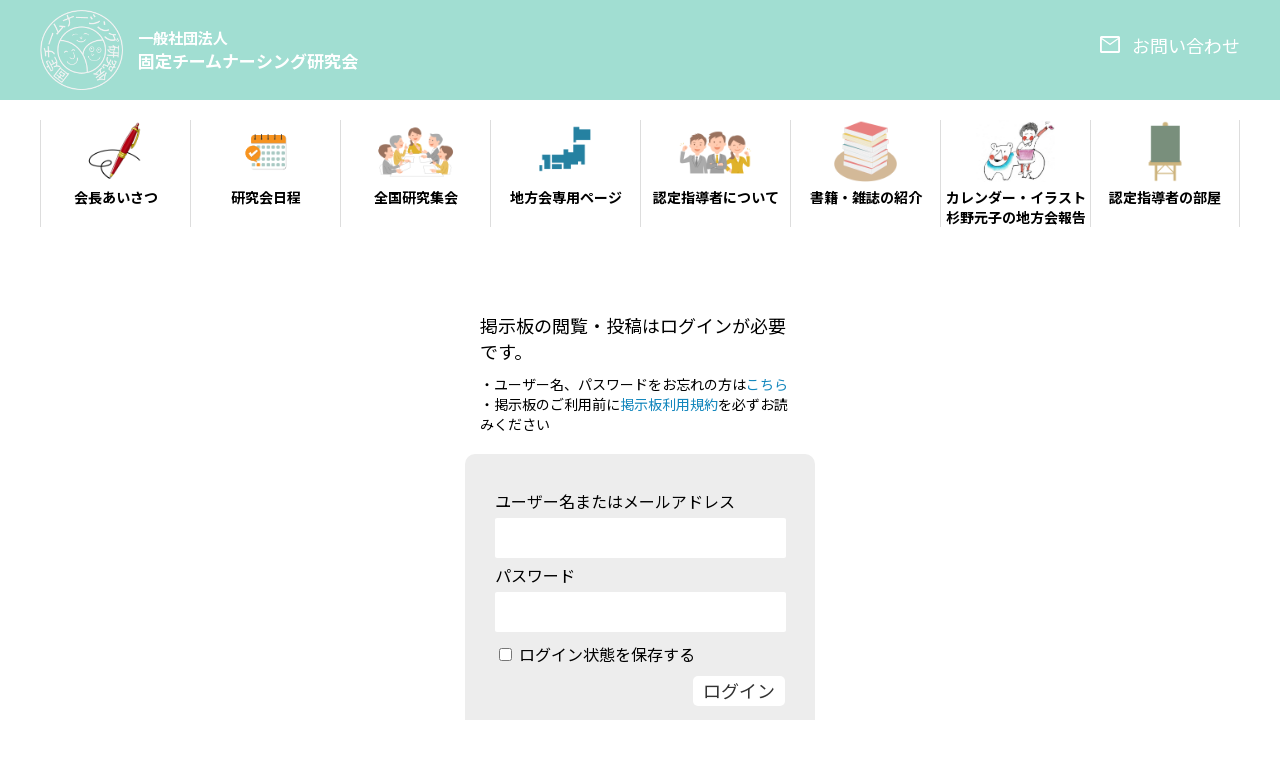

--- FILE ---
content_type: text/html; charset=UTF-8
request_url: https://koteti.com/forums/forum/114/
body_size: 13894
content:
<!DOCTYPE html>
<html lang="ja" class="no-js">
<head>
	<meta charset="UTF-8">
	<meta name="viewport" content="width=device-width">
	<link rel="profile" href="https://gmpg.org/xfn/11">
	<link rel="pingback" href="https://koteti.com/xmlrpc.php">
	<!--[if lt IE 9]>
	<script src="https://koteti.com/wp-content/themes/koteiteam/js/html5.js?ver=3.7.0"></script>
	<![endif]-->
	<link rel="stylesheet" href="https://fonts.googleapis.com/css2?family=Material+Symbols+Outlined:opsz,wght,FILL,GRAD@20..48,100..700,0..1,-50..200" />
	<link rel="preconnect" href="https://fonts.googleapis.com">
	<link rel="preconnect" href="https://fonts.gstatic.com" crossorigin>
	<link href="https://fonts.googleapis.com/css2?family=Noto+Sans+JP:wght@300;400;700&family=Noto+Serif+JP:wght@400;600&family=Oswald:wght@300;400;500&display=swap" rel="stylesheet">
<link rel="stylesheet" href="https://use.fontawesome.com/releases/v6.2.1/css/all.css">

<script src="https://ajax.googleapis.com/ajax/libs/jquery/3.6.0/jquery.min.js"></script>
<link rel="stylesheet" type="text/css" href="https://koteti.com/wp-content/themes/koteiteam/js/slick/slick.css"/>
<link rel="stylesheet" type="text/css" href="https://koteti.com/wp-content/themes/koteiteam/js/slick/slick-theme.css"/>
<link rel ="stylesheet" href="https://cdnjs.cloudflare.com/ajax/libs/font-awesome/5.15.4/css/all.min.css">


	<script>(function(html){html.className = html.className.replace(/\bno-js\b/,'js')})(document.documentElement);</script>
<meta name='robots' content='index, follow, max-image-preview:large, max-snippet:-1, max-video-preview:-1' />

	<!-- This site is optimized with the Yoast SEO plugin v20.4 - https://yoast.com/wordpress/plugins/seo/ -->
	<title>役割と業務 - 固定チームナーシング研究会</title>
	<link rel="canonical" href="https://koteti.com/forums/forum/114/" />
	<meta property="og:locale" content="ja_JP" />
	<meta property="og:type" content="article" />
	<meta property="og:title" content="役割と業務 - 固定チームナーシング研究会" />
	<meta property="og:url" content="https://koteti.com/forums/forum/114/" />
	<meta property="og:site_name" content="固定チームナーシング研究会" />
	<meta property="article:modified_time" content="2023-10-28T02:43:45+00:00" />
	<meta name="twitter:card" content="summary_large_image" />
	<script type="application/ld+json" class="yoast-schema-graph">{"@context":"https://schema.org","@graph":[{"@type":"WebPage","@id":"https://koteti.com/forums/forum/114/","url":"https://koteti.com/forums/forum/114/","name":"役割と業務 - 固定チームナーシング研究会","isPartOf":{"@id":"https://koteti.com/#website"},"datePublished":"2023-03-17T10:21:27+00:00","dateModified":"2023-10-28T02:43:45+00:00","breadcrumb":{"@id":"https://koteti.com/forums/forum/114/#breadcrumb"},"inLanguage":"ja","potentialAction":[{"@type":"ReadAction","target":["https://koteti.com/forums/forum/114/"]}]},{"@type":"BreadcrumbList","@id":"https://koteti.com/forums/forum/114/#breadcrumb","itemListElement":[{"@type":"ListItem","position":1,"name":"ホーム","item":"https://koteti.com/"},{"@type":"ListItem","position":2,"name":"フォーラム","item":"https://koteti.com/forums/"},{"@type":"ListItem","position":3,"name":"役割と業務"}]},{"@type":"WebSite","@id":"https://koteti.com/#website","url":"https://koteti.com/","name":"固定チームナーシング研究会","description":"","potentialAction":[{"@type":"SearchAction","target":{"@type":"EntryPoint","urlTemplate":"https://koteti.com/?s={search_term_string}"},"query-input":"required name=search_term_string"}],"inLanguage":"ja"}]}</script>
	<!-- / Yoast SEO plugin. -->


<link rel='dns-prefetch' href='//webfonts.sakura.ne.jp' />
<link rel="alternate" type="application/rss+xml" title="固定チームナーシング研究会 &raquo; フィード" href="https://koteti.com/feed/" />
<link rel="alternate" type="application/rss+xml" title="固定チームナーシング研究会 &raquo; コメントフィード" href="https://koteti.com/comments/feed/" />
<link rel="alternate" type="application/rss+xml" title="固定チームナーシング研究会 &raquo; 役割と業務 のコメントのフィード" href="https://koteti.com/forums/forum/114/feed/" />
<link rel="alternate" title="oEmbed (JSON)" type="application/json+oembed" href="https://koteti.com/wp-json/oembed/1.0/embed?url=https%3A%2F%2Fkoteti.com%2Fforums%2Fforum%2F114%2F" />
<link rel="alternate" title="oEmbed (XML)" type="text/xml+oembed" href="https://koteti.com/wp-json/oembed/1.0/embed?url=https%3A%2F%2Fkoteti.com%2Fforums%2Fforum%2F114%2F&#038;format=xml" />
<style id='wp-img-auto-sizes-contain-inline-css'>
img:is([sizes=auto i],[sizes^="auto," i]){contain-intrinsic-size:3000px 1500px}
/*# sourceURL=wp-img-auto-sizes-contain-inline-css */
</style>
<style id='wp-emoji-styles-inline-css'>

	img.wp-smiley, img.emoji {
		display: inline !important;
		border: none !important;
		box-shadow: none !important;
		height: 1em !important;
		width: 1em !important;
		margin: 0 0.07em !important;
		vertical-align: -0.1em !important;
		background: none !important;
		padding: 0 !important;
	}
/*# sourceURL=wp-emoji-styles-inline-css */
</style>
<link rel='stylesheet' id='wp-block-library-css' href='https://koteti.com/wp-includes/css/dist/block-library/style.min.css?ver=6.9' media='all' />
<style id='global-styles-inline-css'>
:root{--wp--preset--aspect-ratio--square: 1;--wp--preset--aspect-ratio--4-3: 4/3;--wp--preset--aspect-ratio--3-4: 3/4;--wp--preset--aspect-ratio--3-2: 3/2;--wp--preset--aspect-ratio--2-3: 2/3;--wp--preset--aspect-ratio--16-9: 16/9;--wp--preset--aspect-ratio--9-16: 9/16;--wp--preset--color--black: #000000;--wp--preset--color--cyan-bluish-gray: #abb8c3;--wp--preset--color--white: #fff;--wp--preset--color--pale-pink: #f78da7;--wp--preset--color--vivid-red: #cf2e2e;--wp--preset--color--luminous-vivid-orange: #ff6900;--wp--preset--color--luminous-vivid-amber: #fcb900;--wp--preset--color--light-green-cyan: #7bdcb5;--wp--preset--color--vivid-green-cyan: #00d084;--wp--preset--color--pale-cyan-blue: #8ed1fc;--wp--preset--color--vivid-cyan-blue: #0693e3;--wp--preset--color--vivid-purple: #9b51e0;--wp--preset--color--dark-gray: #111;--wp--preset--color--light-gray: #f1f1f1;--wp--preset--color--yellow: #f4ca16;--wp--preset--color--dark-brown: #352712;--wp--preset--color--medium-pink: #e53b51;--wp--preset--color--light-pink: #ffe5d1;--wp--preset--color--dark-purple: #2e2256;--wp--preset--color--purple: #674970;--wp--preset--color--blue-gray: #22313f;--wp--preset--color--bright-blue: #55c3dc;--wp--preset--color--light-blue: #e9f2f9;--wp--preset--gradient--vivid-cyan-blue-to-vivid-purple: linear-gradient(135deg,rgb(6,147,227) 0%,rgb(155,81,224) 100%);--wp--preset--gradient--light-green-cyan-to-vivid-green-cyan: linear-gradient(135deg,rgb(122,220,180) 0%,rgb(0,208,130) 100%);--wp--preset--gradient--luminous-vivid-amber-to-luminous-vivid-orange: linear-gradient(135deg,rgb(252,185,0) 0%,rgb(255,105,0) 100%);--wp--preset--gradient--luminous-vivid-orange-to-vivid-red: linear-gradient(135deg,rgb(255,105,0) 0%,rgb(207,46,46) 100%);--wp--preset--gradient--very-light-gray-to-cyan-bluish-gray: linear-gradient(135deg,rgb(238,238,238) 0%,rgb(169,184,195) 100%);--wp--preset--gradient--cool-to-warm-spectrum: linear-gradient(135deg,rgb(74,234,220) 0%,rgb(151,120,209) 20%,rgb(207,42,186) 40%,rgb(238,44,130) 60%,rgb(251,105,98) 80%,rgb(254,248,76) 100%);--wp--preset--gradient--blush-light-purple: linear-gradient(135deg,rgb(255,206,236) 0%,rgb(152,150,240) 100%);--wp--preset--gradient--blush-bordeaux: linear-gradient(135deg,rgb(254,205,165) 0%,rgb(254,45,45) 50%,rgb(107,0,62) 100%);--wp--preset--gradient--luminous-dusk: linear-gradient(135deg,rgb(255,203,112) 0%,rgb(199,81,192) 50%,rgb(65,88,208) 100%);--wp--preset--gradient--pale-ocean: linear-gradient(135deg,rgb(255,245,203) 0%,rgb(182,227,212) 50%,rgb(51,167,181) 100%);--wp--preset--gradient--electric-grass: linear-gradient(135deg,rgb(202,248,128) 0%,rgb(113,206,126) 100%);--wp--preset--gradient--midnight: linear-gradient(135deg,rgb(2,3,129) 0%,rgb(40,116,252) 100%);--wp--preset--gradient--dark-gray-gradient-gradient: linear-gradient(90deg, rgba(17,17,17,1) 0%, rgba(42,42,42,1) 100%);--wp--preset--gradient--light-gray-gradient: linear-gradient(90deg, rgba(241,241,241,1) 0%, rgba(215,215,215,1) 100%);--wp--preset--gradient--white-gradient: linear-gradient(90deg, rgba(255,255,255,1) 0%, rgba(230,230,230,1) 100%);--wp--preset--gradient--yellow-gradient: linear-gradient(90deg, rgba(244,202,22,1) 0%, rgba(205,168,10,1) 100%);--wp--preset--gradient--dark-brown-gradient: linear-gradient(90deg, rgba(53,39,18,1) 0%, rgba(91,67,31,1) 100%);--wp--preset--gradient--medium-pink-gradient: linear-gradient(90deg, rgba(229,59,81,1) 0%, rgba(209,28,51,1) 100%);--wp--preset--gradient--light-pink-gradient: linear-gradient(90deg, rgba(255,229,209,1) 0%, rgba(255,200,158,1) 100%);--wp--preset--gradient--dark-purple-gradient: linear-gradient(90deg, rgba(46,34,86,1) 0%, rgba(66,48,123,1) 100%);--wp--preset--gradient--purple-gradient: linear-gradient(90deg, rgba(103,73,112,1) 0%, rgba(131,93,143,1) 100%);--wp--preset--gradient--blue-gray-gradient: linear-gradient(90deg, rgba(34,49,63,1) 0%, rgba(52,75,96,1) 100%);--wp--preset--gradient--bright-blue-gradient: linear-gradient(90deg, rgba(85,195,220,1) 0%, rgba(43,180,211,1) 100%);--wp--preset--gradient--light-blue-gradient: linear-gradient(90deg, rgba(233,242,249,1) 0%, rgba(193,218,238,1) 100%);--wp--preset--font-size--small: 13px;--wp--preset--font-size--medium: 20px;--wp--preset--font-size--large: 36px;--wp--preset--font-size--x-large: 42px;--wp--preset--spacing--20: 0.44rem;--wp--preset--spacing--30: 0.67rem;--wp--preset--spacing--40: 1rem;--wp--preset--spacing--50: 1.5rem;--wp--preset--spacing--60: 2.25rem;--wp--preset--spacing--70: 3.38rem;--wp--preset--spacing--80: 5.06rem;--wp--preset--shadow--natural: 6px 6px 9px rgba(0, 0, 0, 0.2);--wp--preset--shadow--deep: 12px 12px 50px rgba(0, 0, 0, 0.4);--wp--preset--shadow--sharp: 6px 6px 0px rgba(0, 0, 0, 0.2);--wp--preset--shadow--outlined: 6px 6px 0px -3px rgb(255, 255, 255), 6px 6px rgb(0, 0, 0);--wp--preset--shadow--crisp: 6px 6px 0px rgb(0, 0, 0);}:where(.is-layout-flex){gap: 0.5em;}:where(.is-layout-grid){gap: 0.5em;}body .is-layout-flex{display: flex;}.is-layout-flex{flex-wrap: wrap;align-items: center;}.is-layout-flex > :is(*, div){margin: 0;}body .is-layout-grid{display: grid;}.is-layout-grid > :is(*, div){margin: 0;}:where(.wp-block-columns.is-layout-flex){gap: 2em;}:where(.wp-block-columns.is-layout-grid){gap: 2em;}:where(.wp-block-post-template.is-layout-flex){gap: 1.25em;}:where(.wp-block-post-template.is-layout-grid){gap: 1.25em;}.has-black-color{color: var(--wp--preset--color--black) !important;}.has-cyan-bluish-gray-color{color: var(--wp--preset--color--cyan-bluish-gray) !important;}.has-white-color{color: var(--wp--preset--color--white) !important;}.has-pale-pink-color{color: var(--wp--preset--color--pale-pink) !important;}.has-vivid-red-color{color: var(--wp--preset--color--vivid-red) !important;}.has-luminous-vivid-orange-color{color: var(--wp--preset--color--luminous-vivid-orange) !important;}.has-luminous-vivid-amber-color{color: var(--wp--preset--color--luminous-vivid-amber) !important;}.has-light-green-cyan-color{color: var(--wp--preset--color--light-green-cyan) !important;}.has-vivid-green-cyan-color{color: var(--wp--preset--color--vivid-green-cyan) !important;}.has-pale-cyan-blue-color{color: var(--wp--preset--color--pale-cyan-blue) !important;}.has-vivid-cyan-blue-color{color: var(--wp--preset--color--vivid-cyan-blue) !important;}.has-vivid-purple-color{color: var(--wp--preset--color--vivid-purple) !important;}.has-black-background-color{background-color: var(--wp--preset--color--black) !important;}.has-cyan-bluish-gray-background-color{background-color: var(--wp--preset--color--cyan-bluish-gray) !important;}.has-white-background-color{background-color: var(--wp--preset--color--white) !important;}.has-pale-pink-background-color{background-color: var(--wp--preset--color--pale-pink) !important;}.has-vivid-red-background-color{background-color: var(--wp--preset--color--vivid-red) !important;}.has-luminous-vivid-orange-background-color{background-color: var(--wp--preset--color--luminous-vivid-orange) !important;}.has-luminous-vivid-amber-background-color{background-color: var(--wp--preset--color--luminous-vivid-amber) !important;}.has-light-green-cyan-background-color{background-color: var(--wp--preset--color--light-green-cyan) !important;}.has-vivid-green-cyan-background-color{background-color: var(--wp--preset--color--vivid-green-cyan) !important;}.has-pale-cyan-blue-background-color{background-color: var(--wp--preset--color--pale-cyan-blue) !important;}.has-vivid-cyan-blue-background-color{background-color: var(--wp--preset--color--vivid-cyan-blue) !important;}.has-vivid-purple-background-color{background-color: var(--wp--preset--color--vivid-purple) !important;}.has-black-border-color{border-color: var(--wp--preset--color--black) !important;}.has-cyan-bluish-gray-border-color{border-color: var(--wp--preset--color--cyan-bluish-gray) !important;}.has-white-border-color{border-color: var(--wp--preset--color--white) !important;}.has-pale-pink-border-color{border-color: var(--wp--preset--color--pale-pink) !important;}.has-vivid-red-border-color{border-color: var(--wp--preset--color--vivid-red) !important;}.has-luminous-vivid-orange-border-color{border-color: var(--wp--preset--color--luminous-vivid-orange) !important;}.has-luminous-vivid-amber-border-color{border-color: var(--wp--preset--color--luminous-vivid-amber) !important;}.has-light-green-cyan-border-color{border-color: var(--wp--preset--color--light-green-cyan) !important;}.has-vivid-green-cyan-border-color{border-color: var(--wp--preset--color--vivid-green-cyan) !important;}.has-pale-cyan-blue-border-color{border-color: var(--wp--preset--color--pale-cyan-blue) !important;}.has-vivid-cyan-blue-border-color{border-color: var(--wp--preset--color--vivid-cyan-blue) !important;}.has-vivid-purple-border-color{border-color: var(--wp--preset--color--vivid-purple) !important;}.has-vivid-cyan-blue-to-vivid-purple-gradient-background{background: var(--wp--preset--gradient--vivid-cyan-blue-to-vivid-purple) !important;}.has-light-green-cyan-to-vivid-green-cyan-gradient-background{background: var(--wp--preset--gradient--light-green-cyan-to-vivid-green-cyan) !important;}.has-luminous-vivid-amber-to-luminous-vivid-orange-gradient-background{background: var(--wp--preset--gradient--luminous-vivid-amber-to-luminous-vivid-orange) !important;}.has-luminous-vivid-orange-to-vivid-red-gradient-background{background: var(--wp--preset--gradient--luminous-vivid-orange-to-vivid-red) !important;}.has-very-light-gray-to-cyan-bluish-gray-gradient-background{background: var(--wp--preset--gradient--very-light-gray-to-cyan-bluish-gray) !important;}.has-cool-to-warm-spectrum-gradient-background{background: var(--wp--preset--gradient--cool-to-warm-spectrum) !important;}.has-blush-light-purple-gradient-background{background: var(--wp--preset--gradient--blush-light-purple) !important;}.has-blush-bordeaux-gradient-background{background: var(--wp--preset--gradient--blush-bordeaux) !important;}.has-luminous-dusk-gradient-background{background: var(--wp--preset--gradient--luminous-dusk) !important;}.has-pale-ocean-gradient-background{background: var(--wp--preset--gradient--pale-ocean) !important;}.has-electric-grass-gradient-background{background: var(--wp--preset--gradient--electric-grass) !important;}.has-midnight-gradient-background{background: var(--wp--preset--gradient--midnight) !important;}.has-small-font-size{font-size: var(--wp--preset--font-size--small) !important;}.has-medium-font-size{font-size: var(--wp--preset--font-size--medium) !important;}.has-large-font-size{font-size: var(--wp--preset--font-size--large) !important;}.has-x-large-font-size{font-size: var(--wp--preset--font-size--x-large) !important;}
/*# sourceURL=global-styles-inline-css */
</style>

<style id='classic-theme-styles-inline-css'>
/*! This file is auto-generated */
.wp-block-button__link{color:#fff;background-color:#32373c;border-radius:9999px;box-shadow:none;text-decoration:none;padding:calc(.667em + 2px) calc(1.333em + 2px);font-size:1.125em}.wp-block-file__button{background:#32373c;color:#fff;text-decoration:none}
/*# sourceURL=/wp-includes/css/classic-themes.min.css */
</style>
<link rel='stylesheet' id='bbp-default-css' href='https://koteti.com/wp-content/plugins/bbpress/templates/default/css/bbpress.min.css?ver=2.6.9' media='all' />
<link rel='stylesheet' id='bbp_reply_style-css' href='https://koteti.com/wp-content/plugins/bbpress_thread_customize_plugin/assets/bbp_reply_style.css?ver=1.0' media='all' />
<link rel='stylesheet' id='contact-form-7-css' href='https://koteti.com/wp-content/plugins/contact-form-7/includes/css/styles.css?ver=5.7.4' media='all' />
<link rel='stylesheet' id='dashicons-css' href='https://koteti.com/wp-includes/css/dashicons.min.css?ver=6.9' media='all' />
<link rel='stylesheet' id='rmp-menu-styles-css' href='https://koteti.com/wp-content/uploads/rmp-menu/css/rmp-menu.css?ver=21.44.04' media='all' />
<link rel='stylesheet' id='wp-ulike-css' href='https://koteti.com/wp-content/plugins/wp-ulike/assets/css/wp-ulike.min.css?ver=4.6.6' media='all' />
<link rel='stylesheet' id='genericons-css' href='https://koteti.com/wp-content/themes/koteiteam/genericons/genericons.css?ver=20201026' media='all' />
<link rel='stylesheet' id='twentyfifteen-style-css' href='https://koteti.com/wp-content/themes/koteiteam/style.css?ver=6.9' media='all' />
<link rel='stylesheet' id='twentyfifteen-block-style-css' href='https://koteti.com/wp-content/themes/koteiteam/css/blocks.css?ver=20220914' media='all' />
<link rel='stylesheet' id='gdbto-front-css' href='https://koteti.com/wp-content/plugins/gd-bbpress-tools/css/front.min.css?ver=3.4_b2400_free' media='all' />
<link rel='stylesheet' id='gdatt-attachments-css' href='https://koteti.com/wp-content/plugins/gd-bbpress-attachments/css/front.min.css?ver=4.5_b2500_free' media='all' />
<script src="https://koteti.com/wp-includes/js/jquery/jquery.min.js?ver=3.7.1" id="jquery-core-js"></script>
<script src="https://koteti.com/wp-includes/js/jquery/jquery-migrate.min.js?ver=3.4.1" id="jquery-migrate-js"></script>
<script src="//webfonts.sakura.ne.jp/js/sakurav3.js?fadein=0&amp;ver=3.1.0" id="typesquare_std-js"></script>
<link rel="https://api.w.org/" href="https://koteti.com/wp-json/" /><link rel="EditURI" type="application/rsd+xml" title="RSD" href="https://koteti.com/xmlrpc.php?rsd" />
<meta name="generator" content="WordPress 6.9" />
<link rel='shortlink' href='https://koteti.com/?p=114' />
<link rel="icon" href="https://koteti.com/wp-content/uploads/2023/03/kotetilogo1-150x150.png" sizes="32x32" />
<link rel="icon" href="https://koteti.com/wp-content/uploads/2023/03/kotetilogo1.png" sizes="192x192" />
<link rel="apple-touch-icon" href="https://koteti.com/wp-content/uploads/2023/03/kotetilogo1.png" />
<meta name="msapplication-TileImage" content="https://koteti.com/wp-content/uploads/2023/03/kotetilogo1.png" />
		<style id="wp-custom-css">
			/*bbpress*/
.bbpress a{
	text-decoration:none;
}
.violation {
  float: unset;
  padding-left:5px;
}
.bbp-topic-post-date{
	padding-right:5px;
}
#reply-under {
  top: 0px;
}
#repon {
  padding:5px;
  font-size: 13px;
}
.fa-commenting-o {
  font-size: 25px;
  color: #99ccff;
	position: absolute;
  top: 5px;
}
.counter {
  margin-left: 30px;
	vertical-align: top;
}
.rep-box {
  background: #fff;
  box-shadow:rgba(238, 238, 238, 0.509804) 9px 9px 10px -4px;
-webkit-box-shadow:rgba(238, 238, 238, 0.509804) 9px 9px 10px -4px;
-moz-box-shadow:rgba(238, 238, 238, 0.509804) 9px 9px 10px -4px;
}
.res-author {
  display: unset;
  position: unset;
  top: unset;
	float:left;
}
.rep-close {
  position: absolute;
  right: 10px;
  bottom: 5px;
}
.rep-box {
  padding-bottom: 30px;
}
.rep-content {
  padding-top: 5px;
}
#res-popup-container {
  max-width: 800px;
}

#bbpress-forums .bbp-pagination-links a, #bbpress-forums .bbp-pagination-links span.current {
  line-height: 34px !important;
}
@media screen and (max-width: 480px){
#bbpress-forums .bbp-pagination-links a, #bbpress-forums .bbp-pagination-links span.current  {
  line-height: 22px !important;
}}
#bbpress-forums .bbp-pagination-links a, #bbpress-forums .bbp-pagination-links span.current {
  border-radius: 30px; 
}
.page-numbers {
   width: 45px;
}
@media screen and (max-width: 480px){
.page-numbers {
   width: 35px;
   height: 35px;
   line-height: 34px;
}}

.bbp-topic-relation .attachment-d4p-bbp-thumb {
    width: 100px;
    object-fit: cover;
}
.bbp-topic-relation .attachment-post-thumbnail {
    width: 100px;
    object-fit: cover;
}
.bbp-topic-thumbnail {
    top: 15px;
    object-fit: cover;
    height: 70px;
    width: 70px;
}
.attachment-post-thumbnail {
    top: 15px;
    object-fit: cover;
    height: 70px;
}
li.bbp-topic-title a {
    position: relative;
    display: block;
	  box-sizing:border-box;
    width: 100%;
    height: 100%;
    padding: 10px;
	  padding-left:0px;
	  min-height:100px;
}
.topic li a .title {
    padding-left: 85px;
    margin-bottom: 0;
}
.bbp-topic-reply-count {
    text-align: unset;
    float: unset;
    position: unset;
    padding-left: unset;
	  display: block;
    padding-top: 10px;
}
.good-top-icon {
    position: unset;
}
.bbp-topic-reply-txt {
    padding-left: 3px;
    vertical-align: text-bottom;
}

.single-topic .bbp-topic-reply-count {
    text-align: unset;
    float: unset;
    position: unset;
    padding-left: 0;
	  padding-bottom: 10px;
}
.single-topic .attachment-post-thumbnail {
    top: 15px;
}
.single-topic a.bbp-topic-permalink {
    padding-bottom: 0;
    padding-left: 0;
    padding-right: 15px;
    padding-top: 10px;
	  margin-bottom:10px;
}
.single .topic li a .title {
    padding-left: 85px;
}
.bbp-relation-list p {
    padding-top: 0px;
}

.bbp-topic-relation a.bbp-topic-permalink {
    min-height: 100px;
    margin-bottom: 0px;
}

.forum .topic li a .title {
    padding-left: 85px;
}
.forum .bbp-relation-list p {
    padding-left: 125px;
}
.forum a.bbp-topic-permalink {
    padding-top: 10px;
    padding-bottom: 10px;
    padding-right: 10px;
    padding-left: 0;
    min-height: 100px !important;
}
.forum .bbp-topic-relation .attachment-post-thumbnail {
    top: 15px;
}

.bbp-topic-freshness, .single-topic .bbp-topic-freshness {
    bottom: 10px;
	  font-size:10px;
}

@media only screen and (max-width: 768px){
#res-popup-container {
    min-width: -webkit-fill-available;
}}

.single-topic .bbp-topic-views-cate {
    bottom: 10px;
}
.res-id,.res-author,.res-time{
	  font-size:12px;
	  display:block;
}
.res-author {
    padding-right: 5px;
}
.res-content{
	  font-size:13px;
}
.rep-box {
    padding: 10px 10px 25px 10px;
}
.res-popup-content {
    padding: 10px 10px 25px 10px;
}
#bbpress-forums fieldset.bbp-form textarea::placeholder   {
    color:#ccc;
	  font-family: 'Noto Sans JP';
}
#bbpress-forums fieldset.bbp-form input[type=text]::placeholder {
   color:#ccc;
}
.bbp-img-box {
    max-width: 50%;
}
.wp-caption img {
    width: 100%;
}
a.bbp-img-sou{
    font-size: 10px !important;
}

.rep-box img {
    margin-top:10px;
}

#bbpress-forums .bbp-attachments ol li.d4p-bbp-attachment.bbp-inline {
    margin-right: 0px !important;
}

#bbpress-forums .bbp-attachments ol li.d4p-bbp-attachment .wp-caption {
    padding: 0px;
}

.box img{
	  object-fit:cover;
}

.blog-card-thumbnail img {
    max-width: 100px;
    height: 100% !important;
    object-fit: cover;
}
.blog-card-thumbnail {
    margin: 0 !important;
    border: 1px solid #eee;
    border-radius: 2px;
    padding: 2px;
}

.comment-reply {
    padding-top: 6px;
}
.wpulike {
    padding: 0;
    float: right;
}

@media (max-width: 768px){
#block-2 {
    border-top: 0px;
    padding-top: 0px;
}}

@media only screen and (max-width: 480px){
.bbp-forums-widget li {
    padding-left: 0;
}}

@media (max-width: 768px){
#block-2 {
    padding-left: 10px;
    padding-right: 10px;
}}

@media only screen and (max-width: 480px){
#bbp_forums_widget-3 {
    padding-right: 15px;
    padding-left: 15px;
}}

.bbp-relation-list {
    border-top: 0;
}
.bbp-relation-title {
    font-size: 18px;
    padding-top: 20px;
    padding-bottom: 1em;
}

.wp-block-search.wp-block-search__button-inside .wp-block-search__inside-wrapper {
    border-radius: 0.2em;
}
@media (max-width: 768px){
.wp-block-search.wp-block-search__button-inside .wp-block-search__inside-wrapper {
    margin-top: 60px;
}}

#bbpress-forums fieldset.bbp-form input[type=text] {
    border-radius: 0.2em;
}
textarea {
    border-radius: 0.2em;
}

.newtbtn {
    border-radius: 0.2em;
    -webkit-border-radius: 0.2em;
    -moz-border-radius: 0.2em;
}


div.bbp-breadcrumb {
    border-bottom: 0;
    padding: 10px 0;
    font-size: 14px;
}
.bbp-breadcrumb-home:after {
    font-size: 14px;
    padding-right: 10px;
}
.bbp-breadcrumb-current {
    padding: 0 10px 0 10px;
}
.bbp-breadcrumb-forum {
    padding: 0 10px;
}

#bbpress-forums fieldset.bbp-form input[type=text] {
    padding: 10px;
}
#bbpress-forums div.bbp-the-content-wrapper textarea.bbp-the-content {
    font-size: 16px;
}

.violation {
    padding-left: 0px;
}
span.bbp-reply-post-date {
    padding-right: 5px;
}

#bbp-sort-topics {
    padding: 5px;
    border: 1px solid #ccc;
    border-radius: 4px;
    font-size: 14px;
    width: auto;
    display: inline-block;
}

.bbpress textarea {
font-family: 'Noto Sans JP';
}
.bbpress input[type] {
font-family: 'Noto Sans JP';
}
.bbpress button {
font-family: 'Noto Sans JP';
}
.bbpress select {
font-family: 'Noto Sans JP';
}
a.bbp-topic-permalink:before {
    display:none !important;
}

.topic .entry-title, .topic .eye-catch-wrap{
	 display:none;
}
textarea#bbp_forum_content, textarea#bbp_reply_content, textarea#bbp_topic_content {
   border: 2px solid #E9B44C;
}

.bbp-attachments, .bbp-attachments-errors {
    border-top: 0;
    margin-top: 0;
    padding: 0;
}
.bbp-topic-views-cate {
    position: unset;
    display: block;
    padding-top: 10px;
	  color: grey;
}
#bbpress-forums fieldset.bbp-form input[type=text] {
    height: unset;
}
#bbpress-forums div.bbp-the-content-wrapper textarea.bbp-the-content {
    padding: 10px;
}
#bbp_topic_submit, #bbp_reply_submit {
    padding: 15px 0;
}
.topic .post-thumbnail{
	  display:none;
}
.newmark {
    position:absolute;
    display:inline-block;
    border-radius:50% !important;
    border:none;
    background: #E9B44C;
    color: #fff;
    font-size: 12px;
    width:40px;
    left:43px;
    text-align:center;
    padding:10px 0;
    z-index:999;
}
.bbp-breadcrumb-bbs-home{
	  padding:0 10px;
}
#post-132 .bbp-self{
    display:none;
}
#post-132 .bbp-breadcrumb-current{
    display:none;
}

.bbp-new-topic-authors{
	  display:inline-block;
}

.bbs-section{
    margin: 50px auto;
    max-width: 350px;
	  margin-bottom:100px;
}
.bbs-login {
    text-align: left;
    padding: 15px;
    padding-bottom:10px;
    font-size: 18px;
}
.bbs-note {
    text-align: left;
    padding: 15px;
	  padding-top:0px;
	  padding-bottom:20px;
    font-size: 14px;
}
.bbs-note a{
    color:#1487bd;
}

@media screen and (max-width: 375px){
.page-id-132 .page-section h1.subpage-title {
    font-size: 22px;
}
.bbs-login {
    font-size: 15px;
}}
@media screen and (max-width: 425px){
.page-id-132 .page-section h1.subpage-title {
    margin-top: 10px;
    margin-bottom: 0px;
}
.bbs-section{
    margin-top:20px;
}}

#loginform {
    padding: 30px;
    background: #ededed;
    border-radius: 10px;
}
#loginform label {
    display: block;
    margin: 5px 0;
}
#user_login,#user_pass {
    width: 97%;
    height: 30px;
    border: none;
    border-radius: 2px;
	  padding: 5px;
    font-size: 16px;
	  letter-spacing: 0.03rem;
}
.login-remember{
	  margin:10px 0;
}
.login-submit{
	  text-align:right;
}
#wp-submit {
    font-size: 18px;
    padding-bottom: 3px;
    padding-left: 10px;
    padding-right: 10px;
    border: none;
    border-radius: 5px;
    cursor: pointer;
}
.loginform__error{
	  color:red;
}

.bbp-category-list {
    width: 100%;
    display: inline-block;
    margin-bottom: 40px;
}
.bbp-category-list li{
    list-style:none;
	  margin-top:10px;
}
.bbp-forum-list a{
    display:block;
	  float:left;
	  padding:5px 10px;
	  margin-right:10px;
	  background:#eee;
	  border-radius:15px;
    margin-bottom:8px;
}
.bbp-breadcrumb-bbs-home {
    padding-left: 0;
}

.page-id-1742 .entry-content ol {
    margin: 20px 0 0 30px;
}
.page-id-1742 .entry-content  p.tR {
    margin: 60px 0 0 0;
    text-align: right;
}

@media only screen and (max-width: 425px){
.page-section h1.subpage-title {
    margin-top: 10px;
}}
@media screen and (max-width: 365px){
.siteheader h1 {
    padding-top: 0;
}}
@media screen and (max-width: 768px){
.subpage .mainmenu-wrapper a span {
    padding-left: 5px;
    padding-right: 5px;
}}

		</style>
			
<!-- Google tag (gtag.js) -->
<script async src="https://www.googletagmanager.com/gtag/js?id=G-PLCGDLNXG5"></script>
<script>
  window.dataLayer = window.dataLayer || [];
  function gtag(){dataLayer.push(arguments);}
  gtag('js', new Date());

  gtag('config', 'G-PLCGDLNXG5');
</script>



</head>

<body class="forum bbpress no-js wp-singular forum-template-default single single-forum postid-114 wp-embed-responsive wp-theme-koteiteam">
			<button type="button"  aria-controls="rmp-container-11" aria-label="Menu Trigger" id="rmp_menu_trigger-11"  class="rmp_menu_trigger rmp-menu-trigger-boring">
								<span class="rmp-trigger-box">
									<span class="responsive-menu-pro-inner"></span>
								</span>
					</button>
						<div id="rmp-container-11" class="rmp-container rmp-container rmp-slide-left">
							<div id="rmp-menu-title-11" class="rmp-menu-title">
				<a href="" target="_self" id="rmp-menu-title-link">
								<span></span>
				</a>
			</div>
			<div id="rmp-menu-wrap-11" class="rmp-menu-wrap"><ul id="rmp-menu-11" class="rmp-menu" role="menubar" aria-label="MENU"><li id="rmp-menu-item-10" class=" menu-item menu-item-type-post_type menu-item-object-page menu-item-home rmp-menu-item rmp-menu-top-level-item" role="none"><a  href = "https://koteti.com/"  class = "rmp-menu-item-link"  role = "menuitem"  >トップページ</a></li><li id="rmp-menu-item-70" class=" menu-item menu-item-type-post_type menu-item-object-page rmp-menu-item rmp-menu-top-level-item" role="none"><a  href = "https://koteti.com/greetings/"  class = "rmp-menu-item-link"  role = "menuitem"  >会長あいさつ</a></li><li id="rmp-menu-item-86" class=" menu-item menu-item-type-post_type menu-item-object-page rmp-menu-item rmp-menu-top-level-item" role="none"><a  href = "https://koteti.com/aboutus/"  class = "rmp-menu-item-link"  role = "menuitem"  >固定チームナーシング研究会とは</a></li><li id="rmp-menu-item-55" class=" menu-item menu-item-type-post_type menu-item-object-page rmp-menu-item rmp-menu-top-level-item" role="none"><a  href = "https://koteti.com/workshop_schedule/"  class = "rmp-menu-item-link"  role = "menuitem"  >2025年度研究集会日程</a></li><li id="rmp-menu-item-40" class=" menu-item menu-item-type-post_type menu-item-object-page rmp-menu-item rmp-menu-top-level-item" role="none"><a  href = "https://koteti.com/regional/"  class = "rmp-menu-item-link"  role = "menuitem"  >地方会専用ページ</a></li><li id="rmp-menu-item-187" class=" menu-item menu-item-type-post_type menu-item-object-page rmp-menu-item rmp-menu-top-level-item" role="none"><a  href = "https://koteti.com/?page_id=186"  class = "rmp-menu-item-link"  role = "menuitem"  >認定指導者について</a></li><li id="rmp-menu-item-669" class=" menu-item menu-item-type-post_type_archive menu-item-object-books rmp-menu-item rmp-menu-top-level-item" role="none"><a  href = "https://koteti.com/books/"  class = "rmp-menu-item-link"  role = "menuitem"  >書籍・雑誌の紹介</a></li><li id="rmp-menu-item-134" class=" menu-item menu-item-type-post_type menu-item-object-page rmp-menu-item rmp-menu-top-level-item" role="none"><a  href = "https://koteti.com/bbs/"  class = "rmp-menu-item-link"  role = "menuitem"  >認定指導者の部屋（掲示板）</a></li><li id="rmp-menu-item-374" class=" menu-item menu-item-type-post_type menu-item-object-page rmp-menu-item rmp-menu-top-level-item" role="none"><a  href = "https://koteti.com/calendar_illust/"  class = "rmp-menu-item-link"  role = "menuitem"  >カレンダー・イラスト履歴</a></li><li id="rmp-menu-item-20" class=" menu-item menu-item-type-post_type menu-item-object-page rmp-menu-item rmp-menu-top-level-item" role="none"><a  href = "https://koteti.com/contact/"  class = "rmp-menu-item-link"  role = "menuitem"  >お問い合わせ</a></li><li id="rmp-menu-item-435" class=" menu-item menu-item-type-post_type menu-item-object-page menu-item-privacy-policy rmp-menu-item rmp-menu-top-level-item" role="none"><a  href = "https://koteti.com/privacy-policy/"  class = "rmp-menu-item-link"  role = "menuitem"  >プライバシーポリシー</a></li><li id="rmp-menu-item-751" class=" menu-item menu-item-type-post_type menu-item-object-page rmp-menu-item rmp-menu-top-level-item" role="none"><a  href = "https://koteti.com/instructortest/"  class = "rmp-menu-item-link"  role = "menuitem"  >認定指導者について</a></li><li id="rmp-menu-item-762" class=" menu-item menu-item-type-post_type menu-item-object-page rmp-menu-item rmp-menu-top-level-item" role="none"><a  href = "https://koteti.com/entry/"  class = "rmp-menu-item-link"  role = "menuitem"  >2025年度 第31回 全国研究集会　参加申し込みフォーム</a></li><li id="rmp-menu-item-963" class=" menu-item menu-item-type-post_type menu-item-object-page rmp-menu-item rmp-menu-top-level-item" role="none"><a  href = "https://koteti.com/history/"  class = "rmp-menu-item-link"  role = "menuitem"  >全国研究集会の歴史</a></li><li id="rmp-menu-item-1133" class=" menu-item menu-item-type-post_type menu-item-object-page rmp-menu-item rmp-menu-top-level-item" role="none"><a  href = "https://koteti.com/calendar_illust_report/"  class = "rmp-menu-item-link"  role = "menuitem"  >杉野元子の地方会参加報告</a></li><li id="rmp-menu-item-1744" class=" menu-item menu-item-type-post_type menu-item-object-page rmp-menu-item rmp-menu-top-level-item" role="none"><a  href = "https://koteti.com/terms/"  class = "rmp-menu-item-link"  role = "menuitem"  >認定指導者の部屋　利用規約</a></li><li id="rmp-menu-item-2283" class=" menu-item menu-item-type-post_type menu-item-object-page rmp-menu-item rmp-menu-top-level-item" role="none"><a  href = "https://koteti.com/regional_test/"  class = "rmp-menu-item-link"  role = "menuitem"  >地方会専用ページ</a></li><li id="rmp-menu-item-2308" class=" menu-item menu-item-type-post_type menu-item-object-page rmp-menu-item rmp-menu-top-level-item" role="none"><a  href = "https://koteti.com/?page_id=2307"  class = "rmp-menu-item-link"  role = "menuitem"  >2024年度 固定チームナーシング認定指導者研修 受講生募集</a></li><li id="rmp-menu-item-2356" class=" menu-item menu-item-type-post_type menu-item-object-page rmp-menu-item rmp-menu-top-level-item" role="none"><a  href = "https://koteti.com/training/"  class = "rmp-menu-item-link"  role = "menuitem"  >固定チームナーシング研究会　研修のご案内</a></li><li id="rmp-menu-item-2894" class=" menu-item menu-item-type-post_type menu-item-object-page rmp-menu-item rmp-menu-top-level-item" role="none"><a  href = "https://koteti.com/report_250129/"  class = "rmp-menu-item-link"  role = "menuitem"  >研修会　開催報告　2025年1月29日（水）～31日（金）</a></li></ul></div>			</div>
			<article class="subpage slug-114">

<header class="siteheader">
	<h1><a href="https://koteti.com"><img src="https://koteti.com/wp-content/themes/koteiteam/img/common/kotetilogo1.png" alt="一般社団法人固定チームナーシング研究会"><p>一般社団法人<span>固定チームナーシング研究会</span></p></a></h1>
	<a href="https://koteti.com/contact"><span class="material-symbols-outlined">mail</span>お問い合わせ</a>
</header>
	<section class="kvarea">
	</section>
<section class="mainmenu page-section">
		<div class="mainmenu-wrapper">
			<a href="https://koteti.com/greetings"><img src="https://koteti.com/wp-content/themes/koteiteam/img/common/menuicon1.png"><span>会長あいさつ</span></a>
			<a href="https://koteti.com/workshop_schedule/"><img src="https://koteti.com/wp-content/themes/koteiteam/img/common/menuicon2.png"><span>研究会日程</span></a>
			<a href="https://koteti.com/all_japan_conference"><img src="https://koteti.com/wp-content/themes/koteiteam/img/common/menuicon3.png"><span>全国研究集会</span></a>
			<a href="https://koteti.com/regional"><img src="https://koteti.com/wp-content/themes/koteiteam/img/common/menuicon4.png"><span>地方会専用ページ</span></a>
			<a href="https://koteti.com/instructor/"><img src="https://koteti.com/wp-content/themes/koteiteam/img/common/menuicon5.png"><span>認定指導者について</span></a>
			<a href="https://koteti.com/books/"><img src="https://koteti.com/wp-content/themes/koteiteam/img/common/menuicon6.png"><span>書籍・雑誌の紹介</span></a>
			<a href="https://koteti.com/calendar_illust"><img src="https://koteti.com/wp-content/themes/koteiteam/img/common/menuicon7.png"><span>カレンダー・イラスト<br>杉野元子の地方会報告</span></a>
			<a href="https://koteti.com/bbs/"><!--<Span style="font-size:12px">※模様替え中</Span>--><img src="https://koteti.com/wp-content/themes/koteiteam/img/common/menuicon8.png"><span>認定指導者の部屋</span></a>
		</div>
</section>

<div class="bbs-section">
<p class="bbs-login">掲示板の閲覧・投稿はログインが必要です。<br></p>
<p class="bbs-note">・ユーザー名、パスワードをお忘れの方は<a href="https://koteti.com/contact/">こちら</a><br>
・掲示板のご利用前に<a href="https://koteti.com/terms/">掲示板利用規約</a>を必ずお読みください</p>
<form name="loginform" id="loginform" action="https://koteti.com/fshp94blf/" method="post"><p class="login-username">
				<label for="user_login">ユーザー名またはメールアドレス</label>
				<input type="text" name="log" id="user_login" autocomplete="username" class="input" value="" size="20" />
			</p><p class="login-password">
				<label for="user_pass">パスワード</label>
				<input type="password" name="pwd" id="user_pass" autocomplete="current-password" spellcheck="false" class="input" value="" size="20" />
			</p><p class="login-remember"><label><input name="rememberme" type="checkbox" id="rememberme" value="forever" /> ログイン状態を保存する</label></p><p class="login-submit">
				<input type="submit" name="wp-submit" id="wp-submit" class="button button-primary" value="ログイン" />
				<input type="hidden" name="redirect_to" value="https://koteti.com/forums/forum/114/" />
			</p></form></div>




<footer class="sitefooter">

<section class="footer-menu-wrapper">
	
	<div class="footer-right">
		<ul>
			<li><a href="https://koteti.com/">ホーム</a></li>
			<li><a href="https://koteti.com/greetings">会長あいさつ</a></li>
			<li><a href="https://koteti.com/workshop_schedule">研究集会日程</a></li>
			<li><a href="https://koteti.com/all_japan_conference">全国研究集会</a></li>
			<li><a href="https://koteti.com/instructor">認定指導者について</a></li>
			<li><a href="https://koteti.com/books">書籍・雑誌の紹介</a></li>
			<li><a href="https://koteti.com/calendar_illust">カレンダー・イラスト履歴</a></li>

			<li><a href="https://koteti.com/bbs">認定指導者の部屋</a></li>
		
		</ul>
		<ul>
			<li><span style="margin-bottom:5px;display: block;"><a href="https://koteti.com/regional">地方会専用ページ</a></span>
				<ul>
					<li><a href="https://koteti.com/area/hokkaido">北海道地方会</a></li>
					<li><a href="https://koteti.com/area/tohoku">東北地方会</a></li>
					<li><a href="https://koteti.com/area/kanto">関東地方会</a></li>
					<li><a href="https://koteti.com/area/nagano">長野地方会</a></li>
					<li><a href="https://koteti.com/area/hokuriku">北陸地方会</a></li>
					<li><a href="https://koteti.com/area/chubu">中部地方会</a></li>
		
				</ul>
			</li>
		</ul>
		<ul><li>
			<ul>
			<li>&nbsp;</li>
			<li><a href="https://koteti.com/area/kinki">近畿地方会</a></li>
			<li><a href="https://koteti.com/area/chugokushikoku">中国四国地方会</a></li>
			<!--<li><a href="https://koteti.com/area/tottori">鳥取地方会</a></li>-->
			<li><a href="https://koteti.com/area/shimane">島根地方会</a></li>
			<li><a href="https://koteti.com/area/nagasaki">長崎地方会</a></li>
			<li><a href="https://koteti.com/area/kagoshima">鹿児島地方会</a></li>
			</ul>
			</li>
		</ul>
	</div>
	
	
	<div class="footer-left">
		<a href="https://koteti.com" class="footerlogo"><img src="https://koteti.com/wp-content/themes/koteiteam/img/common/kotetilogo1.png"></a>
		<div class="footer-left-right">
			<dl>
				<dt>一般社団法人<br>固定チームナーシング研究会</dt>
				<dd>〒100-0005 <br class="sp">東京都千代田区丸の内１丁目６番２号<br>新丸の内センタービルディング11階</dd>
				
				<!--<dd>事務局メール (<a href="mailto:koteizenkoku@ims.gr.jp">koteizenkoku@ims.gr.jp</a>)<br>
					HP事務局メール (<a href="mailto:kotei-jimu@kotei.com">kotei-jimu@kotei.com</a>)<br>
					全国研究集会専用メール (<a href="mailto:koteizenkoku@ims.gr.jp">koteizenkoku@ims.gr.jp</a>)
				</dd>-->
			</dl>
		</div>
	</div>
</section>
<div class="copyright">Copyright ©固定チームナーシング研究会 <br class="sp">All Right Reserved. - <a href="https://koteti.com/privacy-policy" style="color:#fff;font-size:90%">Privacy Policy</a></div>

</footer>
</article>
<script type="speculationrules">
{"prefetch":[{"source":"document","where":{"and":[{"href_matches":"/*"},{"not":{"href_matches":["/wp-*.php","/wp-admin/*","/wp-content/uploads/*","/wp-content/*","/wp-content/plugins/*","/wp-content/themes/koteiteam/*","/*\\?(.+)"]}},{"not":{"selector_matches":"a[rel~=\"nofollow\"]"}},{"not":{"selector_matches":".no-prefetch, .no-prefetch a"}}]},"eagerness":"conservative"}]}
</script>



<script type="text/javascript">
jQuery(function($){
	$(document).ready(function() {
		$('#bbp-sort-topics').bind('change', function() {
			location.href= jQuery('#bbp-sort-topics').val();
		});
	});});
</script>

<div id="res-popup-container" class="res-popup-content"></div>
<script id="bbpress-engagements-js-extra">
var bbpEngagementJS = {"object_id":"114","bbp_ajaxurl":"https://koteti.com/forums/forum/114/?bbp-ajax=true","generic_ajax_error":"\u30a8\u30e9\u30fc\u304c\u767a\u751f\u3057\u307e\u3057\u305f\u3002\u30d6\u30e9\u30a6\u30b6\u3092\u518d\u8aad\u307f\u8fbc\u307f\u3057\u3066\u3082\u3046\u4e00\u5ea6\u304a\u8a66\u3057\u304f\u3060\u3055\u3044\u3002"};
//# sourceURL=bbpress-engagements-js-extra
</script>
<script src="https://koteti.com/wp-content/plugins/bbpress/templates/default/js/engagements.min.js?ver=2.6.9" id="bbpress-engagements-js"></script>
<script src="https://koteti.com/wp-content/plugins/contact-form-7/includes/swv/js/index.js?ver=5.7.4" id="swv-js"></script>
<script id="contact-form-7-js-extra">
var wpcf7 = {"api":{"root":"https://koteti.com/wp-json/","namespace":"contact-form-7/v1"}};
//# sourceURL=contact-form-7-js-extra
</script>
<script src="https://koteti.com/wp-content/plugins/contact-form-7/includes/js/index.js?ver=5.7.4" id="contact-form-7-js"></script>
<script id="rmp_menu_scripts-js-extra">
var rmp_menu = {"ajaxURL":"https://koteti.com/wp-admin/admin-ajax.php","wp_nonce":"32769cdcdb","menu":[{"menu_theme":"Default","theme_type":"default","theme_location_menu":"0","submenu_submenu_arrow_width":"40","submenu_submenu_arrow_width_unit":"px","submenu_submenu_arrow_height":"39","submenu_submenu_arrow_height_unit":"px","submenu_arrow_position":"right","submenu_sub_arrow_background_colour":"","submenu_sub_arrow_background_hover_colour":"","submenu_sub_arrow_background_colour_active":"","submenu_sub_arrow_background_hover_colour_active":"","submenu_sub_arrow_border_width":"","submenu_sub_arrow_border_width_unit":"px","submenu_sub_arrow_border_colour":"#1d4354","submenu_sub_arrow_border_hover_colour":"#3f3f3f","submenu_sub_arrow_border_colour_active":"#1d4354","submenu_sub_arrow_border_hover_colour_active":"#3f3f3f","submenu_sub_arrow_shape_colour":"#fff","submenu_sub_arrow_shape_hover_colour":"#fff","submenu_sub_arrow_shape_colour_active":"#fff","submenu_sub_arrow_shape_hover_colour_active":"#fff","use_header_bar":"off","header_bar_items_order":{"logo":"off","title":"on","additional content":"off","menu":"on","search":"off"},"header_bar_title":"Responsive Menu","header_bar_html_content":"","header_bar_logo":"","header_bar_logo_link":"","header_bar_logo_width":"","header_bar_logo_width_unit":"%","header_bar_logo_height":"","header_bar_logo_height_unit":"px","header_bar_height":"80","header_bar_height_unit":"px","header_bar_padding":{"top":"0px","right":"5%","bottom":"0px","left":"5%"},"header_bar_font":"","header_bar_font_size":"14","header_bar_font_size_unit":"px","header_bar_text_color":"#ffffff","header_bar_background_color":"#1d4354","header_bar_breakpoint":"8000","header_bar_position_type":"fixed","header_bar_adjust_page":"on","header_bar_scroll_enable":"off","header_bar_scroll_background_color":"#36bdf6","mobile_breakpoint":"600","tablet_breakpoint":"768","transition_speed":"0.5","sub_menu_speed":"0.2","show_menu_on_page_load":"off","menu_disable_scrolling":"off","menu_overlay":"off","menu_overlay_colour":"rgba(0,0,0,0.7)","desktop_menu_width":"","desktop_menu_width_unit":"%","desktop_menu_positioning":"absolute","desktop_menu_side":"left","desktop_menu_to_hide":"","use_current_theme_location":"off","mega_menu":{"225":"off","227":"off","229":"off","228":"off","226":"off"},"desktop_submenu_open_animation":"none","desktop_submenu_open_animation_speed":"100ms","desktop_submenu_open_on_click":"off","desktop_menu_hide_and_show":"off","menu_name":"MENU","menu_to_use":"menu","different_menu_for_mobile":"off","menu_to_use_in_mobile":"main-menu","use_mobile_menu":"on","use_tablet_menu":"on","use_desktop_menu":"off","menu_display_on":"all-pages","menu_to_hide":"","submenu_descriptions_on":"off","custom_walker":"","menu_background_colour":"","menu_depth":"5","smooth_scroll_on":"off","smooth_scroll_speed":"500","menu_font_icons":{"id":["225"],"icon":[""]},"menu_links_height":"40","menu_links_height_unit":"px","menu_links_line_height":"40","menu_links_line_height_unit":"px","menu_depth_0":"5","menu_depth_0_unit":"%","menu_font_size":"15","menu_font_size_unit":"px","menu_font":"","menu_font_weight":"normal","menu_text_alignment":"left","menu_text_letter_spacing":"","menu_word_wrap":"off","menu_link_colour":"#fff","menu_link_hover_colour":"#fff","menu_current_link_colour":"#fff","menu_current_link_hover_colour":"#fff","menu_item_background_colour":"","menu_item_background_hover_colour":"","menu_current_item_background_colour":"#a1ded2","menu_current_item_background_hover_colour":"","menu_border_width":"","menu_border_width_unit":"px","menu_item_border_colour":"#1d4354","menu_item_border_colour_hover":"#1d4354","menu_current_item_border_colour":"#1d4354","menu_current_item_border_hover_colour":"#3f3f3f","submenu_links_height":"40","submenu_links_height_unit":"px","submenu_links_line_height":"40","submenu_links_line_height_unit":"px","menu_depth_side":"left","menu_depth_1":"10","menu_depth_1_unit":"%","menu_depth_2":"15","menu_depth_2_unit":"%","menu_depth_3":"20","menu_depth_3_unit":"%","menu_depth_4":"25","menu_depth_4_unit":"%","submenu_item_background_colour":"","submenu_item_background_hover_colour":"","submenu_current_item_background_colour":"","submenu_current_item_background_hover_colour":"","submenu_border_width":"","submenu_border_width_unit":"px","submenu_item_border_colour":"#1d4354","submenu_item_border_colour_hover":"#1d4354","submenu_current_item_border_colour":"#1d4354","submenu_current_item_border_hover_colour":"#3f3f3f","submenu_font_size":"13","submenu_font_size_unit":"px","submenu_font":"","submenu_font_weight":"normal","submenu_text_letter_spacing":"","submenu_text_alignment":"left","submenu_link_colour":"#fff","submenu_link_hover_colour":"#fff","submenu_current_link_colour":"#fff","submenu_current_link_hover_colour":"#fff","inactive_arrow_shape":"\u25bc","active_arrow_shape":"\u25b2","inactive_arrow_font_icon":"","active_arrow_font_icon":"","inactive_arrow_image":"","active_arrow_image":"","submenu_arrow_width":"40","submenu_arrow_width_unit":"px","submenu_arrow_height":"39","submenu_arrow_height_unit":"px","arrow_position":"right","menu_sub_arrow_shape_colour":"#fff","menu_sub_arrow_shape_hover_colour":"#fff","menu_sub_arrow_shape_colour_active":"#fff","menu_sub_arrow_shape_hover_colour_active":"#fff","menu_sub_arrow_border_width":"","menu_sub_arrow_border_width_unit":"px","menu_sub_arrow_border_colour":"#1d4354","menu_sub_arrow_border_hover_colour":"#3f3f3f","menu_sub_arrow_border_colour_active":"#1d4354","menu_sub_arrow_border_hover_colour_active":"#3f3f3f","menu_sub_arrow_background_colour":"","menu_sub_arrow_background_hover_colour":"","menu_sub_arrow_background_colour_active":"rgba(33,33,33,0.01)","menu_sub_arrow_background_hover_colour_active":"","fade_submenus":"off","fade_submenus_side":"left","fade_submenus_delay":"100","fade_submenus_speed":"500","use_slide_effect":"off","slide_effect_back_to_text":"Back","accordion_animation":"off","auto_expand_all_submenus":"off","auto_expand_current_submenus":"off","menu_item_click_to_trigger_submenu":"off","button_width":"55","button_width_unit":"px","button_height":"55","button_height_unit":"px","button_background_colour":"#ffffff","button_background_colour_hover":"#ffffff","button_background_colour_active":"#ffffff","toggle_button_border_radius":"5","button_transparent_background":"off","button_left_or_right":"right","button_position_type":"fixed","button_distance_from_side":"5","button_distance_from_side_unit":"%","button_top":"15","button_top_unit":"px","button_push_with_animation":"off","button_click_animation":"boring","button_line_margin":"5","button_line_margin_unit":"px","button_line_width":"25","button_line_width_unit":"px","button_line_height":"3","button_line_height_unit":"px","button_line_colour":"#6eada0","button_line_colour_hover":"#6eada0","button_line_colour_active":"#6eada0","button_font_icon":"","button_font_icon_when_clicked":"","button_image":"","button_image_when_clicked":"","button_title":"","button_title_open":"","button_title_position":"left","button_font":"","button_font_size":"14","button_font_size_unit":"px","button_title_line_height":"13","button_title_line_height_unit":"px","button_text_colour":"#6eada0","button_trigger_type_click":"on","button_trigger_type_hover":"off","button_click_trigger":"","items_order":{"title":"on","additional content":"","menu":"on","search":""},"menu_title":"","menu_title_link":"","menu_title_link_location":"_self","menu_title_image":"","menu_title_font_icon":"","menu_title_section_padding":{"top":"10%","right":"5%","bottom":"0%","left":"5%"},"menu_title_background_colour":"","menu_title_background_hover_colour":"","menu_title_font_size":"25","menu_title_font_size_unit":"px","menu_title_alignment":"center","menu_title_font_weight":"400","menu_title_font_family":"","menu_title_colour":"#ffffff","menu_title_hover_colour":"#fff","menu_title_image_width":"","menu_title_image_width_unit":"%","menu_title_image_height":"","menu_title_image_height_unit":"px","menu_additional_content":"Add more content here...","menu_additional_section_padding":{"top":"0%","right":"5%","bottom":"10%","left":"5%"},"menu_additional_content_font_size":"16","menu_additional_content_font_size_unit":"px","menu_additional_content_alignment":"center","menu_additional_content_colour":"#6fda44","menu_search_box_text":"Search","menu_search_section_padding":{"top":"5%","right":"5%","bottom":"5%","left":"5%"},"menu_search_box_height":"45","menu_search_box_height_unit":"px","menu_search_box_border_radius":"30","menu_search_box_text_colour":"#1d4354","menu_search_box_background_colour":"#ffffff","menu_search_box_placeholder_colour":"#1d4354","menu_search_box_border_colour":"","menu_section_padding":{"top":"0px","right":"0px","bottom":"0px","left":"0px"},"menu_width":"75","menu_width_unit":"%","menu_maximum_width":"350","menu_maximum_width_unit":"px","menu_minimum_width":"320","menu_minimum_width_unit":"px","menu_auto_height":"off","menu_container_padding":{"top":"0px","right":"0px","bottom":"0px","left":"0px"},"menu_container_background_colour":"#9bd1c6","menu_background_image":"","animation_type":"slide","menu_appear_from":"left","animation_speed":"0.5","page_wrapper":"body","menu_close_on_body_click":"off","menu_close_on_scroll":"off","menu_close_on_link_click":"off","enable_touch_gestures":"off","hamburger_position_selector":"","menu_id":11,"active_toggle_contents":"\u25b2","inactive_toggle_contents":"\u25bc"}]};
//# sourceURL=rmp_menu_scripts-js-extra
</script>
<script src="https://koteti.com/wp-content/plugins/responsive-menu/v4.0.0/assets/js/rmp-menu.js?ver=4.2.1" id="rmp_menu_scripts-js"></script>
<script id="wp_ulike-js-extra">
var wp_ulike_params = {"ajax_url":"https://koteti.com/wp-admin/admin-ajax.php","notifications":"0"};
//# sourceURL=wp_ulike-js-extra
</script>
<script src="https://koteti.com/wp-content/plugins/wp-ulike/assets/js/wp-ulike.min.js?ver=4.6.6" id="wp_ulike-js"></script>
<script src="https://koteti.com/wp-content/themes/koteiteam/js/skip-link-focus-fix.js?ver=20141028" id="twentyfifteen-skip-link-focus-fix-js"></script>
<script id="twentyfifteen-script-js-extra">
var screenReaderText = {"expand":"\u003Cspan class=\"screen-reader-text\"\u003E\u30b5\u30d6\u30e1\u30cb\u30e5\u30fc\u3092\u5c55\u958b\u003C/span\u003E","collapse":"\u003Cspan class=\"screen-reader-text\"\u003E\u30b5\u30d6\u30e1\u30cb\u30e5\u30fc\u3092\u9589\u3058\u308b\u003C/span\u003E"};
//# sourceURL=twentyfifteen-script-js-extra
</script>
<script src="https://koteti.com/wp-content/themes/koteiteam/js/functions.js?ver=20221101" id="twentyfifteen-script-js"></script>
<script id="gdbto-front-js-extra">
var gdbbPressToolsInit = {"quote_method":"bbcode","quote_wrote":"wrote","wp_editor":"0"};
//# sourceURL=gdbto-front-js-extra
</script>
<script src="https://koteti.com/wp-content/plugins/gd-bbpress-tools/js/front.min.js?ver=3.4_b2400_free" id="gdbto-front-js"></script>
<script id="gdatt-attachments-js-extra">
var gdbbPressAttachmentsInit = {"max_files":"2","are_you_sure":"This operation is not reversible. Are you sure?"};
//# sourceURL=gdatt-attachments-js-extra
</script>
<script src="https://koteti.com/wp-content/plugins/gd-bbpress-attachments/js/front.min.js?ver=4.5_b2500_free" id="gdatt-attachments-js"></script>
<script id="wp-emoji-settings" type="application/json">
{"baseUrl":"https://s.w.org/images/core/emoji/17.0.2/72x72/","ext":".png","svgUrl":"https://s.w.org/images/core/emoji/17.0.2/svg/","svgExt":".svg","source":{"concatemoji":"https://koteti.com/wp-includes/js/wp-emoji-release.min.js?ver=6.9"}}
</script>
<script type="module">
/*! This file is auto-generated */
const a=JSON.parse(document.getElementById("wp-emoji-settings").textContent),o=(window._wpemojiSettings=a,"wpEmojiSettingsSupports"),s=["flag","emoji"];function i(e){try{var t={supportTests:e,timestamp:(new Date).valueOf()};sessionStorage.setItem(o,JSON.stringify(t))}catch(e){}}function c(e,t,n){e.clearRect(0,0,e.canvas.width,e.canvas.height),e.fillText(t,0,0);t=new Uint32Array(e.getImageData(0,0,e.canvas.width,e.canvas.height).data);e.clearRect(0,0,e.canvas.width,e.canvas.height),e.fillText(n,0,0);const a=new Uint32Array(e.getImageData(0,0,e.canvas.width,e.canvas.height).data);return t.every((e,t)=>e===a[t])}function p(e,t){e.clearRect(0,0,e.canvas.width,e.canvas.height),e.fillText(t,0,0);var n=e.getImageData(16,16,1,1);for(let e=0;e<n.data.length;e++)if(0!==n.data[e])return!1;return!0}function u(e,t,n,a){switch(t){case"flag":return n(e,"\ud83c\udff3\ufe0f\u200d\u26a7\ufe0f","\ud83c\udff3\ufe0f\u200b\u26a7\ufe0f")?!1:!n(e,"\ud83c\udde8\ud83c\uddf6","\ud83c\udde8\u200b\ud83c\uddf6")&&!n(e,"\ud83c\udff4\udb40\udc67\udb40\udc62\udb40\udc65\udb40\udc6e\udb40\udc67\udb40\udc7f","\ud83c\udff4\u200b\udb40\udc67\u200b\udb40\udc62\u200b\udb40\udc65\u200b\udb40\udc6e\u200b\udb40\udc67\u200b\udb40\udc7f");case"emoji":return!a(e,"\ud83e\u1fac8")}return!1}function f(e,t,n,a){let r;const o=(r="undefined"!=typeof WorkerGlobalScope&&self instanceof WorkerGlobalScope?new OffscreenCanvas(300,150):document.createElement("canvas")).getContext("2d",{willReadFrequently:!0}),s=(o.textBaseline="top",o.font="600 32px Arial",{});return e.forEach(e=>{s[e]=t(o,e,n,a)}),s}function r(e){var t=document.createElement("script");t.src=e,t.defer=!0,document.head.appendChild(t)}a.supports={everything:!0,everythingExceptFlag:!0},new Promise(t=>{let n=function(){try{var e=JSON.parse(sessionStorage.getItem(o));if("object"==typeof e&&"number"==typeof e.timestamp&&(new Date).valueOf()<e.timestamp+604800&&"object"==typeof e.supportTests)return e.supportTests}catch(e){}return null}();if(!n){if("undefined"!=typeof Worker&&"undefined"!=typeof OffscreenCanvas&&"undefined"!=typeof URL&&URL.createObjectURL&&"undefined"!=typeof Blob)try{var e="postMessage("+f.toString()+"("+[JSON.stringify(s),u.toString(),c.toString(),p.toString()].join(",")+"));",a=new Blob([e],{type:"text/javascript"});const r=new Worker(URL.createObjectURL(a),{name:"wpTestEmojiSupports"});return void(r.onmessage=e=>{i(n=e.data),r.terminate(),t(n)})}catch(e){}i(n=f(s,u,c,p))}t(n)}).then(e=>{for(const n in e)a.supports[n]=e[n],a.supports.everything=a.supports.everything&&a.supports[n],"flag"!==n&&(a.supports.everythingExceptFlag=a.supports.everythingExceptFlag&&a.supports[n]);var t;a.supports.everythingExceptFlag=a.supports.everythingExceptFlag&&!a.supports.flag,a.supports.everything||((t=a.source||{}).concatemoji?r(t.concatemoji):t.wpemoji&&t.twemoji&&(r(t.twemoji),r(t.wpemoji)))});
//# sourceURL=https://koteti.com/wp-includes/js/wp-emoji-loader.min.js
</script>

</body>
</html>


--- FILE ---
content_type: text/css
request_url: https://koteti.com/wp-content/uploads/rmp-menu/css/rmp-menu.css?ver=21.44.04
body_size: 1976
content:
body{transition: transform 0.5s}#rmp_menu_trigger-11{width: 55px;height: 55px;position: fixed;top: 15px;border-radius: 5px;display: none;text-decoration: none;right: 5%;background: #ffffff;transition: transform 0.5s, background-color 0.5s}#rmp_menu_trigger-11:hover, #rmp_menu_trigger-11:focus{background: #ffffff;text-decoration: unset}#rmp_menu_trigger-11.is-active{background: #ffffff}#rmp_menu_trigger-11 .rmp-trigger-box{width: 25px;color: #6eada0}#rmp_menu_trigger-11 .rmp-trigger-icon-active, #rmp_menu_trigger-11 .rmp-trigger-text-open{display: none}#rmp_menu_trigger-11.is-active .rmp-trigger-icon-active, #rmp_menu_trigger-11.is-active .rmp-trigger-text-open{display: inline}#rmp_menu_trigger-11.is-active .rmp-trigger-icon-inactive, #rmp_menu_trigger-11.is-active .rmp-trigger-text{display: none}#rmp_menu_trigger-11 .rmp-trigger-label{color: #6eada0;pointer-events: none;line-height: 13px;font-family: inherit;font-size: 14px;display: inline;text-transform: inherit}#rmp_menu_trigger-11 .rmp-trigger-label.rmp-trigger-label-top{display: block;margin-bottom: 12px}#rmp_menu_trigger-11 .rmp-trigger-label.rmp-trigger-label-bottom{display: block;margin-top: 12px}#rmp_menu_trigger-11 .responsive-menu-pro-inner{display: block}#rmp_menu_trigger-11 .responsive-menu-pro-inner, #rmp_menu_trigger-11 .responsive-menu-pro-inner::before, #rmp_menu_trigger-11 .responsive-menu-pro-inner::after{width: 25px;height: 3px;background-color: #6eada0;border-radius: 4px;position: absolute}#rmp_menu_trigger-11.is-active .responsive-menu-pro-inner, #rmp_menu_trigger-11.is-active .responsive-menu-pro-inner::before, #rmp_menu_trigger-11.is-active .responsive-menu-pro-inner::after{background-color: #6eada0}#rmp_menu_trigger-11:hover .responsive-menu-pro-inner, #rmp_menu_trigger-11:hover .responsive-menu-pro-inner::before, #rmp_menu_trigger-11:hover .responsive-menu-pro-inner::after{background-color: #6eada0}@media screen and (max-width: 768px){#rmp_menu_trigger-11{display: block}#rmp-container-11{position: fixed;top: 0;margin: 0;transition: transform 0.5s;overflow: auto;display: block;width: 75%;max-width: 350px;min-width: 320px;background-color: #9bd1c6;background-image: url("");height: 100%;left: 0;padding-top: 0px;padding-left: 0px;padding-bottom: 0px;padding-right: 0px}#rmp-menu-wrap-11{padding-top: 0px;padding-left: 0px;padding-bottom: 0px;padding-right: 0px}#rmp-menu-wrap-11 .rmp-menu, #rmp-menu-wrap-11 .rmp-submenu{width: 100%;box-sizing: border-box;margin: 0;padding: 0}#rmp-menu-wrap-11 .rmp-submenu-depth-1 .rmp-menu-item-link{padding-left: 10%}#rmp-menu-wrap-11 .rmp-submenu-depth-2 .rmp-menu-item-link{padding-left: 15%}#rmp-menu-wrap-11 .rmp-submenu-depth-3 .rmp-menu-item-link{padding-left: 20%}#rmp-menu-wrap-11 .rmp-submenu-depth-4 .rmp-menu-item-link{padding-left: 25%}#rmp-menu-wrap-11 .rmp-submenu.rmp-submenu-open{display: block}#rmp-menu-wrap-11 .rmp-menu-item{width: 100%;list-style: none;margin: 0}#rmp-menu-wrap-11 .rmp-menu-item-link{height: 40px;line-height: 40px;font-size: 15px;border-bottom: 0px solid #1d4354;font-family: inherit;color: #fff;text-align: left;background-color: inherit;font-weight: normal;letter-spacing: 0px;display: block;box-sizing: border-box;width: 100%;text-decoration: none;position: relative;overflow: hidden;transition: background-color 0.5s, border-color 0.5s, 0.5s;padding: 0 5%;padding-right: 50px}#rmp-menu-wrap-11 .rmp-menu-item-link:after, #rmp-menu-wrap-11 .rmp-menu-item-link:before{display: none}#rmp-menu-wrap-11 .rmp-menu-item-link:hover{color: #fff;border-color: #1d4354;background-color: inherit}#rmp-menu-wrap-11 .rmp-menu-item-link:focus{outline: none;border-color: unset;box-shadow: unset}#rmp-menu-wrap-11 .rmp-menu-item-link .rmp-font-icon{height: 40px;line-height: 40px;margin-right: 10px;font-size: 15px}#rmp-menu-wrap-11 .rmp-menu-current-item .rmp-menu-item-link{color: #fff;border-color: #1d4354;background-color: #a1ded2}#rmp-menu-wrap-11 .rmp-menu-current-item .rmp-menu-item-link:hover{color: #fff;border-color: #3f3f3f;background-color: inherit}#rmp-menu-wrap-11 .rmp-menu-subarrow{position: absolute;top: 0;bottom: 0;text-align: center;overflow: hidden;background-size: cover;overflow: hidden;right: 0;border-left-style: solid;border-left-color: #1d4354;border-left-width: 0px;height: 39px;width: 40px;color: #fff;background-color: inherit}#rmp-menu-wrap-11 .rmp-menu-subarrow:hover{color: #fff;border-color: #3f3f3f;background-color: inherit}#rmp-menu-wrap-11 .rmp-menu-subarrow .rmp-font-icon{margin-right: unset}#rmp-menu-wrap-11 .rmp-menu-subarrow *{vertical-align: middle;line-height: 39px}#rmp-menu-wrap-11 .rmp-menu-subarrow-active{display: block;background-size: cover;color: #fff;border-color: #1d4354;background-color: rgba(33, 33, 33, 0.01)}#rmp-menu-wrap-11 .rmp-menu-subarrow-active:hover{color: #fff;border-color: #3f3f3f;background-color: inherit}#rmp-menu-wrap-11 .rmp-submenu{display: none}#rmp-menu-wrap-11 .rmp-submenu .rmp-menu-item-link{height: 40px;line-height: 40px;letter-spacing: 0px;font-size: 13px;border-bottom: 0px solid #1d4354;font-family: inherit;font-weight: normal;color: #fff;text-align: left;background-color: inherit}#rmp-menu-wrap-11 .rmp-submenu .rmp-menu-item-link:hover{color: #fff;border-color: #1d4354;background-color: inherit}#rmp-menu-wrap-11 .rmp-submenu .rmp-menu-current-item .rmp-menu-item-link{color: #fff;border-color: #1d4354;background-color: inherit}#rmp-menu-wrap-11 .rmp-submenu .rmp-menu-current-item .rmp-menu-item-link:hover{color: #fff;border-color: #3f3f3f;background-color: inherit}#rmp-menu-wrap-11 .rmp-menu-item-description{margin: 0;padding: 5px 5%;opacity: 0.8;color: #fff}#rmp-search-box-11{display: block;padding-top: 5%;padding-left: 5%;padding-bottom: 5%;padding-right: 5%}#rmp-search-box-11 .rmp-search-form{margin: 0}#rmp-search-box-11 .rmp-search-box{background: #ffffff;border: 1px solid currentColor;color: #1d4354;width: 100%;padding: 0 5%;border-radius: 30px;height: 45px;-webkit-appearance: none}#rmp-search-box-11 .rmp-search-box::placeholder{color: #1d4354}#rmp-search-box-11 .rmp-search-box:focus{background-color: #ffffff;outline: 2px solid currentColor;color: #1d4354}#rmp-menu-title-11{background-color: inherit;color: #ffffff;text-align: center;font-size: 25px;padding-top: 10%;padding-left: 5%;padding-bottom: 0%;padding-right: 5%;font-weight: 400;transition: background-color 0.5s, border-color 0.5s, color 0.5s}#rmp-menu-title-11:hover{background-color: inherit;color: #fff}#rmp-menu-title-11 > a{color: #ffffff;width: 100%;background-color: unset;text-decoration: none}#rmp-menu-title-11 > a:hover{color: #fff}#rmp-menu-title-11 .rmp-font-icon{font-size: 25px}#rmp-menu-additional-content-11{padding-top: 0%;padding-left: 5%;padding-bottom: 10%;padding-right: 5%;color: #6fda44;text-align: center;font-size: 16px}}.rmp-container{display: none;visibility: visible;padding: 0px 0px 0px 0px;z-index: 99998;transition: all 0.3s}.rmp-container.rmp-fade-top, .rmp-container.rmp-fade-left, .rmp-container.rmp-fade-right, .rmp-container.rmp-fade-bottom{display: none}.rmp-container.rmp-slide-left, .rmp-container.rmp-push-left{transform: translateX(-100%);-ms-transform: translateX(-100%);-webkit-transform: translateX(-100%);-moz-transform: translateX(-100%)}.rmp-container.rmp-slide-left.rmp-menu-open, .rmp-container.rmp-push-left.rmp-menu-open{transform: translateX(0);-ms-transform: translateX(0);-webkit-transform: translateX(0);-moz-transform: translateX(0)}.rmp-container.rmp-slide-right, .rmp-container.rmp-push-right{transform: translateX(100%);-ms-transform: translateX(100%);-webkit-transform: translateX(100%);-moz-transform: translateX(100%)}.rmp-container.rmp-slide-right.rmp-menu-open, .rmp-container.rmp-push-right.rmp-menu-open{transform: translateX(0);-ms-transform: translateX(0);-webkit-transform: translateX(0);-moz-transform: translateX(0)}.rmp-container.rmp-slide-top, .rmp-container.rmp-push-top{transform: translateY(-100%);-ms-transform: translateY(-100%);-webkit-transform: translateY(-100%);-moz-transform: translateY(-100%)}.rmp-container.rmp-slide-top.rmp-menu-open, .rmp-container.rmp-push-top.rmp-menu-open{transform: translateY(0);-ms-transform: translateY(0);-webkit-transform: translateY(0);-moz-transform: translateY(0)}.rmp-container.rmp-slide-bottom, .rmp-container.rmp-push-bottom{transform: translateY(100%);-ms-transform: translateY(100%);-webkit-transform: translateY(100%);-moz-transform: translateY(100%)}.rmp-container.rmp-slide-bottom.rmp-menu-open, .rmp-container.rmp-push-bottom.rmp-menu-open{transform: translateX(0);-ms-transform: translateX(0);-webkit-transform: translateX(0);-moz-transform: translateX(0)}.rmp-container::-webkit-scrollbar{width: 0px}.rmp-container ::-webkit-scrollbar-track{box-shadow: inset 0 0 5px transparent}.rmp-container ::-webkit-scrollbar-thumb{background: transparent}.rmp-container ::-webkit-scrollbar-thumb:hover{background: transparent}.rmp-container .rmp-menu-wrap .rmp-menu{transition: none;border-radius: 0;box-shadow: none;background: none;border: 0;bottom: auto;box-sizing: border-box;clip: auto;color: #666;display: block;float: none;font-family: inherit;font-size: 14px;height: auto;left: auto;line-height: 1.7;list-style-type: none;margin: 0;min-height: auto;max-height: none;opacity: 1;outline: none;overflow: visible;padding: 0;position: relative;pointer-events: auto;right: auto;text-align: left;text-decoration: none;text-indent: 0;text-transform: none;transform: none;top: auto;visibility: inherit;width: auto;word-wrap: break-word;white-space: normal}.rmp-container .rmp-menu-additional-content{display: block;word-break: break-word}.rmp-container .rmp-menu-title{display: flex;flex-direction: column}.rmp-container .rmp-menu-title .rmp-menu-title-image{max-width: 100%;margin-bottom: 15px;display: block;margin: auto;margin-bottom: 15px}button.rmp_menu_trigger{z-index: 999999;overflow: hidden;outline: none;border: 0;display: none;margin: 0;transition: transform 0.5s, background-color 0.5s;padding: 0}button.rmp_menu_trigger .responsive-menu-pro-inner::before, button.rmp_menu_trigger .responsive-menu-pro-inner::after{content: "";display: block}button.rmp_menu_trigger .responsive-menu-pro-inner::before{top: 10px}button.rmp_menu_trigger .responsive-menu-pro-inner::after{bottom: 10px}button.rmp_menu_trigger .rmp-trigger-box{width: 40px;display: inline-block;position: relative;pointer-events: none;vertical-align: super}.admin-bar .rmp-container, .admin-bar .rmp_menu_trigger{margin-top: 32px !important}@media screen and (max-width: 782px){.admin-bar .rmp-container, .admin-bar .rmp_menu_trigger{margin-top: 46px !important}}.rmp-menu-trigger-boring .responsive-menu-pro-inner{transition-property: none}.rmp-menu-trigger-boring .responsive-menu-pro-inner::after, .rmp-menu-trigger-boring .responsive-menu-pro-inner::before{transition-property: none}.rmp-menu-trigger-boring.is-active .responsive-menu-pro-inner{transform: rotate(45deg)}.rmp-menu-trigger-boring.is-active .responsive-menu-pro-inner:before{top: 0;opacity: 0}.rmp-menu-trigger-boring.is-active .responsive-menu-pro-inner:after{bottom: 0;transform: rotate(-90deg)}

--- FILE ---
content_type: text/css
request_url: https://koteti.com/wp-content/themes/koteiteam/style.css?ver=6.9
body_size: 11347
content:
/*
License URI: http://www.gnu.org/licenses/gpl-2.0.html
This is Modified from Twentyfifteen theme ( for Kotei Team nursing web site), like WordPress, is licensed under the GPL.

Theme Name: Kotei Team
License: GNU General Public License v2 or later
*/


html,
body {
	border: none;
	margin: 0;
	padding: 0;
	font-size:16px;
	font-family: 'Noto Sans JP', sans-serif;
	word-break: break-all;
}

h1,
h2,
h3,
h4,
h5,
h6,
p,
blockquote,
address,
big,
cite,
code,
em,
font,
img,
small,
strike,
sub,
sup,
li,
ol,
ul,
fieldset,
form,
label,
legend,
button,
table,
caption,
tr,
th,
td {
	border: none;
	font-size: inherit;
	line-height: inherit;
	margin: 0;
	padding: 0;
	text-align: inherit;
}
.forsp{display:none;}
.blockquote::before,
.blockquote::after {
	content: "";
}

a{ text-decoration:none; color:#000;transition:0.3s;}
a img{transition:0.3s}

a:hover {opacity:0.7}

a.noto_btn{
	width:100%;
	max-width:200px;
	display:block;
	text-align:center;
	margin: 0 auto 30px;
    background: #823;
    color: #fff;
	font-weight:bold;
	padding:10px;
}


div, section, p{box-sizing:border-box;}
section{position:relative;}


.page-section{padding:70px 0;width:100%;}
.page-section h1, .page-section h2.subpage-title{font-size:30px;color:#823b0b;margin-bottom:20px;padding-left:0.5em;border-left:10px solid #a1ded2;}
.page-section h1.subpage-title {margin-top:40px;margin-bottom:50px;}
.page-section h2{font-size:22px;color:#823b0b;margin-bottom:20px;}
.page-section h2 small{font-size:17px;display:block;margin-bottom:20px;}
.page-section .txt{line-height:180%;}
.subpage .page-section{padding:20px 0;width:100%;}
.section-inner{width:95%;max-width:1200px;margin:0 auto;}
.entry-content p{margin-bottom:1em;}
.entry-content h2{margin-bottom:10px;margin-top:30px;}


.material-symbols-outlined {
  font-variation-settings:
  'FILL' 0,
  'wght' 400,
  'GRAD' 0,
  'opsz' 48
}


.pagination{text-align:center;width:100%;margin:50px auto;}
.nav-links .page-numbers{padding:5px 10px;border:1px solid #aaa;}
.nav-links .current{background:#823b0b;color:#fff;}

/* header */

.siteheader{
z-index:+1;
	color:#fff;
	width:100%;
	margin:0 auto;
	max-width:1200px;
	position:absolute;
	left:0;
	right:0;
	overflow:hidden;
	}
.siteheader a{color:#fff;}
.kvarea{
	background:#a1ded2;
	}
.mainpage .kvarea{
	padding:100px 0;
}
.mainpage .kvarea .slider{width:100%;max-width:1200px;background:#fff;margin:0px auto;}
.mainpage .kvarea .slider .slick-slide img{width:100%;}
.subpage .kvarea{width:100%;height:100px;}

@media screen and (max-width:768px){
.subpage .kvarea {
    width: 100%;
    height: 86px;
}
}


.siteheader{display:flex;justify-content:space-between;}
.siteheader h1{width:50%;max-width:1200px;}
.siteheader a:nth-child(1) img{height:80px;width:auto;filter:brightness(800%) grayscale(100%);}
.siteheader a:nth-child(1) {padding-top:10px;display:flex;width:100%;max-width:500px;float:left;align-items:center;}
.siteheader a:nth-child(1) p{padding-left:1em;font-weight:bold;font-size:15px;font-family: 'Hiragino Kaku Gothic ProN', 'ヒラギノ角ゴ ProN W3', 'Hiragino Kaku Gothic Pro', 'ヒラギノ角ゴ Pro W3', 'Meiryo', 'メイリオ','Noto Sans JP', 'MS PGothic', 'ＭＳ Ｐゴシック', Helvetica, Arial, sans-serif;}
.siteheader a:nth-child(1)  span{display:block;font-size:17px;}
.siteheader a:nth-child(2){display:flex;align-items:center;font-size:18px}
.siteheader a:nth-child(2) span{padding-right:10px}

.pcslider-wrapper{width:100%;max-width:1800px;margin:0 auto;}
.mainpage .kvdeco1, .mainpage .kvdeco2{position:absolute;transition:0.3s}
.mainpage .kvdeco1{width:270px;left:0px;bottom:50px}
.mainpage .kvdeco2{width:290px;right:0px;bottom:10px}



/* toppage */

.mainmenu-wrapper{width:100%;max-width:1200px;margin:0 auto;display:flex;}
.mainmenu-wrapper a{display:block;width:calc(100% / 8 );text-align:center;box-sizing:border-box;
border-left:1px solid #ddd;}
.mainmenu-wrapper a:last-child{border-right:1px solid #ddd;}
.mainmenu-wrapper a img{height:62px;width:auto;}
.mainmenu-wrapper a span{display:block;width:100%;text-align:center;font-size:14px;font-weight:bold}


.top-section1{background:#fffbe1;padding-bottom:10px;}
.top-section1 .section-inner::after{content:"";width:100%;display:block;height:1px;clear:both;}
.top-section1-inner{width:calc(100% - 320px - 10% - 6%);position:relative;float:left;}
.top-section1-inner .txt{width:90%;}
.top-section1 .topsection1deco1{width:320px; float:right;margin-right:10%;margin-top:-50px;}

.top-section2{width:100%;display:flex;}
.top-section2-1,.top-section2-2{width:50%;}
.top-section2-1{background:#f9f3cd;overflow:hidden;padding-left:20px}
.top-section2-2{background:#f1eabc;overflow:hidden;padding-right:20px}
.top-section2-1-content{float:right;width:calc(100% - 80px);max-width:520px;margin-right:80px;}
.top-section2-2-content{float:left;width:calc(100% - 80px);max-width:520px;margin-left:80px}

.top-section2-1-content ul{margin:0;padding:0;background:#fff;padding:20px;box-sizing:border-box;display:block;}
.top-section2-1-content ul li{list-style:none;margin-bottom:15px;overflow: hidden;}
.top-section2-1-content ul li a{/*display:flex;flex-wrap;wrap;*/}
.top-section2-1-content ul li:last-child{margin-bottom:0;}
.top-section2-1-content ul li .newslist-date{color:#823b0b;/*padding-right:25px;*//*display:block;*/width:20%;float: left;}
.top-section2-1-content ul li .newslist-title{display:block;width:76%;float: right;}
.top-section2-1-content > a{width:100%;padding:10px 0;text-align:center;color:#fff;background:#5fb893;margin-top:15px;border-radius:30px;display:block;}
.top-section2-2-content ul{display:flex;flex-wrap:wrap;}
.top-section2-2-content ul li{list-style:none;display:block;position:relative;width:49%;margin-bottom:7px;overflow:hidden;}
.top-section2-2-content ul li:before{padding-top:50%;content:"";width:100%;display:block;}
.top-section2-2-content ul li img{position:relative;width:100%;position:absolute;top:50%;transform: translate(0%, -50%);background-color:#fff;}
.top-section2-2-content ul li:nth-child(odd){margin-right:2%;} 
.topsection2－2deco1{width:300px;display:block;position:absolute;left:600px;top:170px;}

@media screen and (max-width:768px){
.top-section2-1-content ul li .newslist-date {
    color: #823b0b;
    width: 100%;
    float: none;
}
.top-section2-1-content ul li .newslist-title {
    display: block;
    width: 100%;
    float: none;
}
}







.top-section3{background:#eefbfc}
.top-section3 ul {display:flex;width:100%;flex-wrap:wrap;}
.top-section3 ul li{list-style:none;width:48%;position:relative;}
.top-section3 ul li .top-section3-ban{display:block;width:100%;background:#000;}
.top-section3 ul li img{width:100%;transition:0.5s;}
.top-section3 ul li a{line-height:0;overflow:hidden;}
.top-section3 ul li a img:hover{transform: scale(1.1, 1.1);}
.top-section3 ul li:nth-child(odd){margin-right:4%;margin-bottom:30px;}
.top-section3 ul li h3{color:#fff;display:block;width:12em;background:#518faf;padding:10px 15px;box-sizing:border-box;bottom:-1.5em;z-index:+1;position:relative;}
.topsection3deco1{width:130px;display:block;position:absolute;top:30px;left:calc((100% - 1200px - 130px ) / 2 - 130px);}

.tolistbtn{width:100%;text-align:center;padding:0px 0;padding-top:50px;}
.tolistbtn a{padding:10px 90px;color:#fff;background:#5fb893;border-radius:30px;color:#fff;}

.top-section4{background:#fffbf4;}
.top-section4 .tolistbtn{width:100%;text-align:center;padding:0px 0;padding-top:20px;}
.top-section4 .tolistbtn a{padding:15px 70px;color:#fff;background:#947c6c;border-radius:30px}
.top-section4 .slider2  a{padding:10px;display:block;overflow:hidden;position:relative;pointer-events: none;}
.top-section4 .slider2  a img{width:30%;float:left;}
.top-section4 .slider2  a h3{border-left:3px solid #5fb893;padding-left:10px;width:65%;float:right;color:#705e51;font-size:110%;margin-bottom:15px;}
.top-section4 .slider2  a h4{width:65%;float:right;}
.top-section4 .slider2  a p{width:65%;float:right;padding:15px 0px 0px 0px;}
.top-section4 .slider2  a p.authorname{font-size:12px;color:#666;padding-top:2px;}

.booksoff img:nth-of-type(1){display:none;}


.slick-next:before{content:">"}
.slick-prev:before{content:"<"}
.top-section4 .slider2 .slick-next:before,.top-section4 .slider2 .slick-prev:before{color:#705e51;}


.top-section4 .slider2  a .booksoff h3{padding-left:10px;width:80%;float:right;margin-right:10%;}
.top-section4 .slider2  a .booksoff h4{width:80%;float:right;margin-right:10%;}
.top-section4 .slider2  a .booksoff p{width:80%;float:right;margin-right:10%;}



/* footer */
.sitefooter{background:#705e51;color:#fff;padding:60px 0px 0 0px;font-size:14px;}
.sitefooter .footer-right ul li a{color:#fff;}
.sitefooter .footer-right ul li{list-style:none;}
.sitefooter .footer-left .footer-left-right dd a{color:#fff;font-size:90%;}
.sitefooter .footer-left{width:45%;overflow:hidden;}
.sitefooter .footer-left > a{width:100px;padding-left:10px;display:block;float:left;}
.sitefooter .footer-left .footer-left-right{width:calc(100% - 110px);float:right;}
.sitefooter .footer-left .footer-left-right dt{font-weight:bold;line-height:25px;}
.sitefooter .footer-left .footer-left-right dd{margin-left:0;font-weight:300;margin-bottom:30px;line-height:1.8}
.sitefooter .footer-left .footer-left-right dl{margin-top:0}
.sitefooter .footer-right{width:55%;display:flex;}
.sitefooter .footer-right > ul{display:block;width:40%;}
.sitefooter .footer-right > ul:nth-child(2){width:30%;}
.sitefooter .footer-right > ul:nth-child(3){width:30%;}
.sitefooter .footer-right > ul > li{font-weight:bold;display:block;margin-bottom:5px;}
.sitefooter .footer-right > ul > li > ul > li{font-weight:300;display:block;margin-bottom:5px;}
.footerlogo img{height:80px;width:auto;filter:brightness(800%) grayscale(100%);}
.footer-menu-wrapper{display:flex;width:98%;margin:0 auto;max-width:1200px;flex-direction:row-reverse}
.copyright{width:100%;margin-top:60px;text-align:center;background:#594d44;font-size:14px;padding:3px}


/* 地方会 */

#area-content{width:100%;margin:0 auto;}
.subpage .regional-content-section{width:100%;padding:20px;max-width:1200px;margin:0 auto;background:#fff;padding:80px 100px;border-radius:40px;}
.subpage .regional-file-section{background:#a1ded2;width:100%;padding:40px 20px;margin:0 auto;margin-top:40px;}
.subpage .regional-file-section .section-inner{background:#fff;border-radius:20px;padding:40px 40px 0px 40px;max-width:1200px;}
.regional-wrapper{width:100%;margin:0px auto;padding:50px 0px 0px 0px;border-bottom:2px dotted #a1ded2}
.area-page-title{font-size: 28px;color: #fff; margin-bottom: 0px;padding-bottom:20px;text-align:center;padding-top:20px;border-bottom:1px dotted #ccc;background:#705e51}
.regional-main article{border-bottom:0px dotted #ccc;background:#fff}
.regional-main article:nth-last-of-type(1){border-bottom:0px solid #fff;}

.subpage .regional-content-section .area-two-wrapper{display:flex;flex-wrap:wrap;}
.subpage .regional-content-section .area-one-wrapper{}
.area-two-wrapper .regional-main-image{width:50%;max-width:1000px;margin:0 auto;text-align:left;}
.area-two-wrapper .area-maincontent{padding-left:30px;width:50%;line-height:1.7}
.area-one-wrapper .regional-main-image{width:100%;max-width:1000px;margin:0 auto;text-align:center;}
.area-one-wrapper .area-maincontent{width:100%;}
.area-maincontent p{margin-bottom:20px;}
.area-maincontent p.conference_flex_title{margin-bottom:20px;text-align:left;font-size:16px;}
.regional-content-section .area-maincontent dl{margin-bottom:50px;}
.regional-content-section .area-maincontent h2{border-left:0px solid #fff;font-size:19px;}

.regional-content-section .area-maincontent h3{    border-bottom: 3px solid #a1ded2;
    padding-bottom: 10px;    margin-bottom: 25px;font-size:115%;
    position: relative;}
.regional-content-section .area-maincontent h3.ea-header a{
font-size:16px;font-weight:400
}
.regional-content-section .area-maincontent h3.ea-header{border-bottom:0px solid #fff;background:#dbf5f0;}
.regional-content-section .area-maincontent h3.ea-header::after{content:none;}
.regional-content-section .sp-easy-accordion>.sp-ea-single{
background:#dbf5f0;
border:0px solid #fff;
}
.regional-content-section .area-maincontent h4  { border-bottom: 2px dotted #a1ded2;
    padding-bottom: 10px;    margin-bottom: 25px;font-size:100%;
    position: relative;}
.regional-content-section .section-inner .section-inner_ul{
	padding:0;
	margin:0;
	border:none;
}
.regional-content-section .section-inner ul.section-inner_ul li{
	padding:0 20px;
}
.regional-content-section .section-inner .section-inner_h4{
	padding:0;
	margin:0;
	border:none;
}
.instractor-flow-wrapper{padding:20px 10px;}
.regional-content-section .area-maincontent h3::after{content: "";
    position: absolute;
    left: 0;
    bottom: -3px;
    width: 70px;
    height: inherit;
    border-bottom: 3px solid #2581a1;
}
.instructor-wrapper .regional-file-section .section-inner{width:100%;}
.subpage .instructor-wrapper .regional-file-section{padding:15px}

.japanconference-main .regional-content-section .area-maincontent h3{}
.regional-content-section .area-maincontent dt{font-size:18px;font-weight:bold;color:#009852;border-bottom:1px solid #a1ded2;padding:3px 0 5px 5px }
.regional-content-section .area-maincontent dd{margin-bottom:1.5em;padding-top:0.5em;margin-left:1em}
.regional-content-section .area-maincontent .dt-event-title{padding-left:10px;background:#a1ded2;border-bottom:0px solid #fff;border:3px double #a1ded2;border-radius:20px;margin-bottom:25px;}
.regional-content-section .area-maincontent .dt-event-title h2{padding-bottom:0;margin-bottom:0;color:#fff}

.regional-content-section .contactarea dt{font-size:16px;font-weight:bold;color:#823b0b;border-bottom:1px solid #e1c4b1;padding:3px 0 5px 5px }
.regional-content-section .contactarea dd{font-size:16px;margin-bottom:1em;padding-top:0.5em;margin-left:0.5em}

.regional-content-section .contactarea{background:#fff9f0;width:100%;padding:30px;margin:0px auto;margin-top:20px;margin-bottom:-20px;}
.regional-main-image img{max-width:100%; border:1px solid #ccc;}
.subpage .regional-file-section h3{    font-size: 22px;
    color: #823b0b;
    margin-bottom: 20px;
}
.regional-content-section h2{padding-left:10px;border-left:10px solid #a1ded2}
.regional-content-section h2{
padding-left: 10px;
    background: #a1ded2;
    border-bottom: 0px solid #fff;
    border-left:0px solid #fff;
    /*border: 3px double #a1ded2;*/
    
    border-radius: 20px;
    margin-bottom: 25px;
    width:auto;
    display:inline-block;
    padding:15px 45px 15px 45px;
    color:#fff;
    }
.subpage .instructor-wrapper .regional-content-section{padding:0;border-radius:0;}
.subpage .instructor-wrapper {box-sizing:border-box;padding: 50px 50px 50px 50px;margin-bottom:50px;margin-bottom: 80px;
    border: 3px solid #823b0b;
    border-radius: 20px;
    padding: 50px 50px 0px 50px;
    margin-top: 20px;
    font-size: 110%;
    line-height: 2;
}
.subpage .instructor-wrapper .regional-file-section{border-radius:40px;margin-bottom:50px;}
.instructor-report{padding:50px 0;}
.regiona-addimg-area small{font-size:12px;}
    
.subpage .regional-file-section ul{width:100%;display:flex;flex-wrap:wrap;padding:10px 0 20px 0;}
.subpage .regional-file-section ul li{width:48%;display:block;padding:20px;list-style:none;box-sizing:border-box;border:1px solid #aaa;margin:20px 1%;}
.subpage .regional-file-section ul li a.dlbtn{width:8em;display:block;background:#823;color:#fff;text-align:center;padding:10px;font-weight:bold;margin:30px auto;margin-bottom:0px;}
.subpage .regional-file-section ul li h4{margin:0px auto;margin-bottom:10px;}
.subpage .content-arealist .arealist{}
.subpage .content-arealist .arealist  > li{position:absolute;font-size: 22px;color: #823b0b;list-style:none;display:block;width:20%;background:rgba(255,255,255,0.9);box-shadow:2px 2px 3px #eee;padding:0px 10px 10px 10px;box-sizing:border-box;}
.subpage .content-arealist .arealist  > li:nth-child(1){right:10%;top:17%;}
.subpage .content-arealist .arealist  > li:nth-child(2){right:6%;top:43%}
.subpage .content-arealist .arealist  > li:nth-child(3){right:10%;top:60%}
.subpage .content-arealist .arealist  > li:nth-child(4){right:31%;top:60%}
.subpage .content-arealist .arealist  > li:nth-child(5){right:28%;top:44%}
.subpage .content-arealist .arealist  > li:nth-child(6){right:31%;top:77%}
.subpage .content-arealist .arealist  > li:nth-child(7){right:52%;top:74%}
.subpage .content-arealist .arealist  > li:nth-child(8){left:28%;top:46%}
.subpage .content-arealist .arealist  > li:nth-child(9){left:6%;top:75%}
.subpage .content-arealist .arealist  > li h2{margin-top:0px;font-size:19px;text-align:center;padding-top:10px;}

.subpage .content-arealist .arealist  > li ul{padding-left:1.5em;}
.subpage .content-arealist .arealist  > li ul li{font-size:18px;list-style:disc;margin-bottom:0;}
.subpage #arealist-content{position:relative;background:#eef6ff;padding-top:50%;margin-bottom:50px;background-size:100%!important;background-position:center;background-repeat:no-repeat;}

@media screen and (max-width:1000px){
.subpage .content-arealist .arealist  > li:nth-child(1){right:10%;top:17%;width:23%;}
.subpage .content-arealist .arealist  > li:nth-child(7){left:25%;top:46%;width:23%;}
.subpage .content-arealist .arealist  > li h2{margin-top:0px;font-size:17px;margin-bottom:5px;}
.subpage .content-arealist .arealist  > li ul li{font-size:16px;list-style:disc;margin-bottom:0;}
}


@media screen and (max-width:768px){
.page-section h1.subpage-title{font-size:25px;}
.subpage .regional-file-section ul li{width:98%;}
.subpage .regional-file-section ul li a.dlbtn{width:8em;display:block;background:#823;color:#fff;text-align:center;padding:10px;font-weight:bold;margin:30px auto;margin-bottom:0px;}
.subpage .content-arealist .arealist  > li{width:90%!important;margin:20px auto;position:relative;right:0!important;left:0!important;top:0!important;box-shadow:0 0 0 #fff;}
.subpage #arealist-content{padding:10px;}
.subpage .content-arealist .arealist  > li ul li{margin-bottom:10px;}
.subpage .content-arealist .arealist > li h2{text-align:left;margin-bottom:15px;}
.subpage .regional-content-section .area-two-wrapper{display:block;}
.area-two-wrapper .regional-main-image{width:90%;max-width:1000px;margin:0 auto;text-align:center;}
.area-two-wrapper .area-maincontent{padding-left:0px;width:90%;margin:20px auto;}
.sitefooter .footer-right > ul:nth-child(2){width:100%;}
.top-section1-inner .txt{width:100%;}
}
@media screen and (max-width:500px){
.subpage .regional-content-section{padding:30px 0px 30px 0}
.regional-content-section .area-maincontent dd{margin-left:0.5em;}
.regional-content-section h2{width:100%;text-align:center;box-sizing:border-box;font-size: 1.1rem;}
}


/* 研究集会日程 */

.schedule_table{table-layout:fixed;width:95%;/*margin-bottom:100px;*/background:#fff;border-collapse:collapse;margin-left:1%;}
.schedule_table th{padding:15px;padding-left:20px;}
.schedule_table td{padding:25px 15px;}
.schedule_table tr td:nth-child(1),.schedule_table tr th:nth-child(1){width:15%;}
.schedule_table tr td:nth-child(2),.schedule_table tr th:nth-child(2){width:15%;}
.schedule_table tr td:nth-child(3),.schedule_table tr th:nth-child(3){width:25%;}
.schedule_table tr td:nth-child(4),.schedule_table tr th:nth-child(4){width:30%;}
.schedule_table tr td:nth-child(4),.schedule_table tr th:nth-child(5){width:15%;}
.schedule_table tr{border-bottom:5px solid #fff;background:#fffad7}
.schedule_table tr:nth-child(odd){background:#fffbf1}
.schedule_table tr:first-child{background:#f1eabc}
.ajschedule_table tr{border-bottom:1px solid #b46e3b;background:#eefbfc}
.ajschedule_table tr:first-child{background:#c4e9ec}

.ajschedule_table tr td:nth-child(1),.ajschedule_table tr th:nth-child(1){width:23%;}
.ajschedule_table tr td:nth-child(2),.ajschedule_table tr th:nth-child(2){width:20%;}
.ajschedule_table tr td:nth-child(3),.ajschedule_table tr th:nth-child(3){width:42%;}
.ajschedule_table tr td:nth-child(4),.ajschedule_table tr th:nth-child(4){width:15%;}


.schedule_table tr:last-child,.schedule_table tr:first-child{border-bottom:0px solid #fff;}
.schedule_table tr td:nth-child(2) small{display:block;font-size:90%;color:#93592e;}
.schedule_table tr td:nth-child(2) a::after , .schedule_table tr td:nth-child(3) a::after{
font-family: "Font Awesome 5 Free";content:"\f35d";color:#93592e;font-size:12px;margin-left:5px;font-weight:600;}

.schedule_table tr.schedule_close{position:relative;}
.schedule_table tr.schedule_close::after{content:"終了いたしました";display:flex;justify-content:center;align-items:center;background:rgba(0,0,0,0.6);left:0;top:0;height:100%;width:100%;position:absolute;color:#d1d1d1;box-sizing:border-box;}
.todetaillink{float:right;margin-left:5px;padding:10px;height:100%;padding-right:30px;}
.todetaillink a{padding:10px 15px;display:block;box-sizign:border-box;width:100%;background:#5fb893;color:#fff;border-radius:20px;text-align:center;}

@media screen and (max-width:1700px){
.mainpage .kvdeco1, .mainpage .kvdeco2{display:none;}

}

@media screen and (max-width:900px){
.top-section1 .topsection1deco1{width:40%;margin-right:0;margin-top:60px;}
.top-section1-inner {
    width: calc(100% - 40% - 6%);padding-bottom:60px;}
/*    
.top-section2-2-content ul li{width:100%;max-width:250px;margin:0 auto 5px auto!important;}
.top-section2-2-content ul{display:block;}
*/
.top-section2-1-content{float:right;width:calc(100% - 40px);max-width:520px;margin-right:40px;}
.top-section2-2-content{float:left;width:calc(100% - 40px);max-width:520px;margin-left:40px}
.top-section2-1-content ul li .newslist-title{display:block;}
.sitefooter .footer-right{width:45%;margin-left:5%;}
.top-section3 ul{justify-content:center;}
}

@media screen and (max-width:768px){
.siteheader a:nth-child(2){display:none;}
.schedule_table{width:1000px;}
.page-section{padding:30px 0;}
.footer-menu-wrapper{display:block;}
.sitefooter .footer-right,.sitefooter .footer-left{width:100%;padding:20px;}
.copyright{margin-top:30px;}
.sitefooter .footer-right{margin-left:initial;display:block;display: none;}
.sitefooter .footer-right > ul{width:100%;overflow:hidden;}
.sitefooter .footer-right > ul > li > ul > li{display:block;float:left;padding:2px 5px;}
.sitefooter .footer-right > ul:nth-child(1) > li{float:left;padding:10px 15px 10px 0}
.sitefooter .footer-right > ul:nth-child(1) {margin-bottom:20px}
.sitefooter .footer-left > a{width:50px;padding-left:0}
.sitefooter .footer-left .footer-left-right{width:calc(100% - 60px);}
.footerlogo img{height:auto;width:50px;}
.top-section3 ul li:nth-child(odd){margin-right:initial;margin-bottom:initial;}
.top-section3 ul li h3{font-size:14px;}
.top-section3 ul li{width:100%;max-width:500px;}
.top-section3 ul{align-items:center;}
.top-section2-1,.top-section2-2{width:100%;}
.top-section2{display:block;}

.top-section2-2-content ul li{max-width:350px;}
.top-section2-2{padding:30px 0;}
.top-section2-2-content,.top-section2-1-content{margin-left:initial;width:100%;float:none;}
.top-section2-2-content, .top-section2-1-content{width:95%;margin:0 auto;}

.top-section2-1{padding-left:initial;}
.top-section1 .topsection1deco1{float:none;display:block;margin:20px auto;}
.top-section1-inner{float:none;width:100%;padding-bottom:10px;}
.mainmenu-wrapper{align-items:center;flex-wrap:wrap;}
.mainmenu-wrapper a{width:calc(100% / 2);margin-bottom:15px;}
.mainmenu-wrapper a span{font-size:12px}
.siteheader{display:block;padding:0 10px;box-sizing:border-box}
.siteheader a:nth-child(1){width:100%;}
.siteheader a:nth-child(2){width:95%;justify-content: flex-end;}
.mainpage .kvarea{padding:20px;padding-top:80px;padding-bottom:40px;}
.slider .slick-prev, .slider .slick-next{display:none!important;}
.slider2{width:calc(100% - 30px);margin:0 auto;}
.top-section4 .slider2 .slick-prev::before{background:#947c6c;color:#fff;padding-top:20px;padding-bottom:25px;}
.top-section4 .slider2 .slick-next::before{background:#947c6c;color:#fff;padding-top:20px;padding-bottom:25px;}
.mainmenu-wrapper a:last-child{border-right:0px #fff solid;}
.siteheader a:nth-child(1)  span{display:block;font-size:15px;}
.siteheader a:nth-child(1) img{width:50px;height:auto}
#rmp_menu_trigger-11{text-align:center;}
.sitefooter .footer-right > ul > li > ul > li{display:none;}
.sitefooter .footer-right > ul:nth-child(1){margin-bottom:0;}
.sitefooter .footer-right > ul > li{padding: 10px 15px 10px 0;}

.subpage .mainmenu-wrapper a{display:flex;align-items:center;}
.subpage .mainmenu-wrapper a img{height:40px;padding-left:10px;}
.subpage .mainmenu-wrapper a span{text-align:left;padding-left:10px;}
.siteheader h1{/*padding-top:1em;*/padding-top: 0.6em;}
}

@media screen and (max-width:501px){
.siteheader h1{width: 75%;}

}


/* 会長あいさつ */
.greeting{width:100%;overflow:hidden;margin-bottom:80px;}
.greetingphoto{width:38%;float:left;margin-right:2%;}
.greeting-txt{width:57%;float:right;line-height:2;font-family: "游明朝体", "Yu Mincho", YuMincho, "ヒラギノ明朝 Pro", "Hiragino Mincho Pro", "MS P明朝", "MS PMincho", serif;}
.greeting.greeting-back .greeting-txt{ width:100%; }
.greeting-txt p{margin-bottom:1.5em;}
.greeting-txt p strong,.greeting-txt h3{font-size:110%;}
.greeting_name{ width:100%; margin:0 auto; display:flex; justify-content:flex-end; font-size:1.2rem; line-height:1.4; }

.chairmans-column{margin-top:50px;margin-bottom:50px;}
.chairmans-column ul li {list-style:none;}
.chairmans-column ul li a{background:#fff;transition:0.3s;display:block;border-left:5px solid #947c6c;padding:10px;padding-left:15px;margin-bottom:20px;font-size:18px;box-shadow:2px 2px 3px #eee;}
.chairmans-column ul li a:hover{background:#f9e29c}
.chairmans-column ul{margin-left:1.5em;}
.column-content{margin-bottom:100px;}
.column-content .alignleft{display:block;float:left;margin-right:3%;}
.column-content .alignright{display:block;float:right;margin-left:3%;}
.column-content .aligncenter{display:block;margin:0 auto;}
.column-content  hr{width:80%;display:block;margin:30px auto;clear:both;border:1px solid #efefef;}
.column-content p{overflow:hidden;}

.tolist-btn{text-align:center;}
.tolist-btn a{padding: 10px 50px;
    background: #5fb893;
    color: #fff;
    transitin:0.3}
.chairmans-column-section{background:#f4fffc;padding:50px 0;padding-bottom:80px;margin-bottom:-20px;}


/* NEWS */
.news-content{margin-bottom:100px;}
.news-content .alignleft{display:block;float:left;margin-right:3%;}
.news-content .alignright{display:block;float:right;margin-left:3%;}
.news-content .aligncenter{display:block;margin:0 auto;}
.news-content  hr{width:80%;display:block;margin:30px auto;clear:both;border:1px solid #efefef;}
.news-content p{overflow:hidden;}
.single-news .page-section .subpage-title{margin-bottom:0px;}
.thedate{padding-left:30px;color:#823b0b;padding-bottom:50px;}

/* AboutUs */
.about_wrapper{}
.about_wrapper dl{margin-bottom:80px;}
.about_wrapper dd ol{margin-left:1.5em;margin-bottom:1.5em;}
.about_wrapper dd{margin-left:1em;}
.about_wrapper dt {font-size:120%;font-weight:bold;margin-bottom:25px;color:#823b0b;border-bottom: 3px solid #a1ded2;padding-bottom:10px;
position:relative}
.about_wrapper dt:after{  content: "";  position: absolute;left: 0;
  bottom: -3px;
  width: 70px;
  height: inherit;
  border-bottom: 3px solid #2581a1;}
  
.aboutpic{position:absolute;z-index:+1}
.aboutpic1{right:10%;top:-7%;}
.aboutpic2{right:-5%;top:16%;}
.aboutpic3{right:-3%;top:56%;}
.aboutpic4{right:10%;bottom:0%;}
.aboutpic5{left:-180px;top:30%;width:130px;}

@media screen and (max-width:1000px){
.aboutpic3,.aboutpic5{display:none}
}
@media screen and (max-width:900px){
.aboutpic2{display:none}
}
@media screen and (max-width:850px){
.aboutpic4{display:none}
}
@media screen and (max-width:768px){
.greetingphoto{width:100%;max-width:600px;float:none;margin-right:0;margin: 0 auto;margin-bottom:30px;display:block;}
.greeting-txt{width:100%;max-width:600px;margin:0 auto;float:none;}
.aboutpic1{right: 10%;
    top: -2%;
    width: 100px;
}

}

/* 書籍・雑誌 */
.archive-books-ul{width:100%;display:flex;flex-wrap:wrap;margin:30px auto 50px auto;}
.archive-books-wrapper{}
.books-archive-page{background:#faf3da;}
.archive-books-li{width:32%;display:block;padding:20px;box-sizing:border-box;list-style:none;margin-bottom:20px;background:#fff;}
.archive-books-li img{width:100%;display:block;max-width:150px;margin:20px auto;}
.archive-books-li .bookextxt{font-size:14px;}
.archive-books-li dt{color:#823b0b;font-size:15px;}
.archive-books-li dd{margin-left:0.5em;font-size:14px;margin-bottom:10px;line-height:1.2}
.archive-books-li h2{font-size:18px;}
.archive-books-ul > li:nth-child(2),.archive-books-ul > li:nth-child(5),.archive-books-ul > li:nth-child(8),.archive-books-ul > li:nth-child(11){margin-left:2%;margin-right:2%;}
.archive-books-ul > li a{display:block;width:100%;height:100%;}

.subpage .books-content-section{background:#fffbf4;padding-bottom:80px;}

.books-detail-wrapper{width:100%;display:flex;}
.books-detail-imgarea{width:40%;}
.books-detail-contents{max-width:100%;flex:58%;margin-left:2%;padding-left:20px;}
.books-mainimg{width:100%;text-align:center;display:block}
.books-mainimg img{max-width:100%;}
.books-data{width:90%;border:5px solid #a1ded2;padding:20px 25px;border-radius:20px;margin:20px auto;background:#fff;}
.books-detail-wrapper h2{margin-bottom:1px}
.books-data .authorname{font-size:12px;color:#666;padding-top:2px;}
.books-extxt{font-size:15px;padding:20px 0;line-height:1.8}
.books-detail-contents-txt{line-height:2;padding:20px 0;margin-bottom:30px;}

.books-archive-tobtn {width:100%;text-align:center;padding-bottom:15px;padding-top:20px;}
.books-archive-tobtn span{
    padding: 10px 90px;
    color: #fff;
    background: #5fb893;
    border-radius: 30px;
    color: #fff;
}

.books-detail-contents-imgarea{display:flex;width:90%;margin:0 auto;flex-wrap:wrap;max-width:1000px;}
.books-detail-contents-imgarea a{display:block;text-align:center;width:25%;margin-bottom:20px;}
.books-detail-contents-imgarea a img{width:90%;border:1px solid #e5e5e5;box-sizing:border-box;display:block;}

.regiona-addimg-area{display:flex;width:100%;margin:0px auto;margin-top:30px;flex-wrap:wrap;max-width:1000px;}
.regiona-addimg-area a{display:block;text-align:center;width:25%;margin-bottom:20px;}
.regiona-addimg-area a img{width:95%;border:1px solid #e5e5e5;box-sizing:border-box;display:block;margin:0 auto;}

.area-one-wrapper .regiona-addimg-area a{width:25%;}
.area-two-wrapper .regiona-addimg-area a{width:calc(100% / 2 );}

.posthr{display:block;margin:20px auto;width:50%;border-top:1px dotted #0baf8f;}

.books-detail-contents-filearea{width:100%;margin:50px auto;}
.books-detail-contents-filearea ul li{list-style:none;background:#fff;}
.books-detail-wrapper h3{color:#705e51;font-size:110%;border-left:5px solid #a1ded2;padding-left:5px;padding-bottom:5px;margin-bottom:0px;}
.books-detail-contents-filearea ul{
    width: 100%;
    display: flex;
    flex-wrap: wrap;
    padding: 10px 0 20px 0;
}
.books-detail-contents-filearea ul li{
    width: 48%;
    display: block;
    padding: 20px;
    list-style: none;
    box-sizing: border-box;
    border: 1px solid #aaa;
    margin: 20px 1%;
}
.books-detail-contents-filearea ul li a.dlbtn {
    width: 8em;
    display: block;
    background: #823;
    color: #fff;
    text-align: center;
    padding: 10px;
    font-weight: bold;
    margin: 30px auto;
    margin-bottom: 0px;
}

@media screen and (max-width:768px){

.archive-books-li{width: 100%;margin-left: 2%;margin-right: 2%;}
.books-detail-wrapper{width:100%;display:flex;flex-wrap:wrap;}
.books-detail-imgarea{width:100%;}
.books-detail-contents{width:100%;margin-left: auto;
    padding-left: 0;padding:20px;}
.books-detail-contents-imgarea a{width:33.333%;max-width:33.333%;}
.books-detail-contents-filearea ul li{width:100%;margin-bottom:10px;}
.area-one-wrapper .regiona-addimg-area a{width:50%;}
.area-two-wrapper .regiona-addimg-area a{width:calc(100% / 2 );}
}




/* 認定指導者 */
.instractor-wrapper{margin-bottom:80px;border:3px solid #823b0b;border-radius:20px;padding:50px 50px 0px 50px;margin-top:20px;font-size:110%;line-height:2}
.instractor-wrapper ol{margin-left:1.5em;margin-bottom:50px;}
.instractor-wrapper ol > li > ol{margin-bottom:20px;}
.instractor-wrapper ol > li > ol > li{list-style:none;}
.instractor-wrapper ol > li > b {padding-top:20px;}
.instractor-wrapper h3{    border-bottom: 3px solid #a1ded2;
    padding-bottom: 10px;    margin-bottom: 25px;font-size:115%;
    position: relative;}
.instractor-wrapper h4{color:#823b0b;margin-bottom:15px;border-bottom: 1px dotted #823b0b;
    width: 12em;padding-top:15px;
    padding-bottom: 10px;}
.instractor-flow-wrapper{padding:20px 10px;}
.instractor-wrapper h3::after{content: "";
    position: absolute;
    left: 0;
    bottom: -3px;
    width: 70px;
    height: inherit;
    border-bottom: 3px solid #2581a1;
}
.instractor-wrapper table{table-layout:fixed;width:100%;margin:30px auto;border-collapse:collapse;}
.instractor-wrapper table tr{border-bottom:1px solid #fff;}
.instractor-wrapper table th{text-align:center;background:#7bdcb5;}
.instractor-wrapper table th, .instractor-wrapper table td{padding:15px;font-size:16px;}

.instractor-wrapper table tr th:nth-child(1){width:3em;}
.instractor-wrapper table tr th:nth-child(2){width:45%;}
.instractor-wrapper table tr td:nth-child(3){text-align:center;}
.instractor-wrapper table tr td:nth-child(1){text-align:center;}
.instractor-wrapper table tr:nth-of-type(odd) td{background:#efefef;}
.instractor-filesection{margin-bottom:50px;}
.instractor-filesection ul li h4{font-size:120%;}
.instractor-filesection ul{display:flex;flex-wrap:wrap;}
.instractor-filesection ul li{text-align:center;
width: 48%;
    display: block;
    padding: 20px;
    list-style: none;
    box-sizing: border-box;
    border: 1px solid #aaa;
    margin: 20px 1%;
}

.instractor-filesection ul li p{width:100%;max-width:400px;margin:0 auto;padding-top:20px;text-align:left;}

.instractor-filesection ul li a{width: 8em;
    display: block;
    background: #823;
    color: #fff;
    text-align: center;
    padding: 10px;
    font-weight: bold;
    margin: 10px auto;
    margin-bottom: 0px;}
.instractor-filesection ul li small{width:100%;text-align:center;padding-bottom:10px;display:block;font-size:11px;padding-top:5px;}
.qanda-wrapper{margin-bottom:50px;padding-bottom:5px;}

.qanda-wrapper dl{margin-bottom:50px;}
.qanda-wrapper dt{font-size:120%;margin-bottom:10px;padding-bottom:10px;position:relative;font-weight:bold;color:#882233;}
.qanda-wrapper dt::before{content:"Q.";font-weight:bold;color:#882233;margin-right:15px;font-size:180%;}
.qanda-wrapper dd{margin-left:1.5em;position:relative;border-radius:20px;background-color: #e0f8f4;padding:20px;padding-top:10px;}
.qanda-wrapper dd::before{content:"A.";font-weight:bold;color:#7bdcb5;margin-right:15px;font-size:180%;}
.flow-illust img{width:100%;}
.qanda-wrapper dd a{border-bottom:1px dotted #ba0b0b;}
.qanda-wrapper dd a::after{content:" >";font-size:50%;color:#ba0b0b;}
.instractor-ban-wrapper{width:500px;display:block;padding-bottom:20px}
.instractor-ban-wrapper img{width:100%;}
.detail-table{table-layout:fixed;width:100%;}
.detail-table > tbody > tr > td:nth-child(1){width:20%;background-color:#fff5e3!important;}
.detail-table > tbody > tr > td:nth-child(2){width:79%;}
.detail-table > tbody > tr > td{padding:20px;}
.detail-table > tbody > tr > td table td{border:1px solid #aaa;}
.detail-table > tbody > tr > td table td{padding:1px 5px;}
.scroll-table{overflow-X:scroll;margin-bottom: 100px;}

.circle_no {
  list-style-type: none;
	 position: relative;
  margin: 0;
  padding: 0
}

.circle_no li  {
  list-style: none;
  list-style-position: outside;
  margin: 0;
  padding-left: 1.25em
}
.circle_no li span {
  position: absolute;
  left: 0;
  margin: 0
}

.square{
	margin-bottom:50px;
}
.square li{
	list-style-type: disclosure-closed;
	list-style-position: inside;
}

/* フォローアップ研修 ---------------------------------- */
.follow {
	width: 100%;
	padding: 20px;
	max-width: 1200px;
	margin: 0 auto;
	background: #fff;
	padding: 80px 100px;
	border-radius: 40px;
}
.follow_flex {
	display: flex;
}
.follow_img {
	width: 40%;
	max-width: 1000px;
	margin: 0 auto;
	text-align: left;
}
.follow_img img {
	max-width: 100%;
}
.follow_txt {
	padding-left: 30px;
	width: 50%;
	line-height: 1.7;
}
.follow_flex dl {
	margin-bottom: 50px;
	width: 450px;
}
.follow_flex dt {
	font-size: 18px;
	font-weight: bold;
	color: #009852;
	border-bottom: 1px solid #a1ded2;
	padding: 3px 0 5px 5px;
}
.follow_flex dd {
	margin-bottom: 1.5em;
	padding-top: 0.5em;
	margin-left: 1em;
}
.dawnload_box {
	padding:  40px;
}
p.fl_download {
	font-size: 22px;
	color: #823b0b;
	margin-bottom: 20px;
	font-weight: bold;
}
ul.dawnload_list {
	width: 100%;
	display: flex;
	flex-wrap: wrap;
	padding: 10px 0 20px 0;
}

ul.dawnload_list  li {
	width: 48%;
  display: block;
  padding: 20px 20px 0px 20px;
  list-style: none;
  box-sizing: border-box;
  border: 1px solid #aaa;
  margin: 20px 1%;
}
.nintei_flex {
	display: flex;
}

.nintei_flex a {
	padding-right: 15px;
}

@media screen and (max-width:768px){
.qanda-wrapper dt {
    font-size: 103%;
    line-height: normal;
}
.qanda-wrapper dd {
    font-size: 90%;
	line-height: 26px;
}
/*
.detail-table > tbody > tr > td table{display:block;}
.detail-table > tbody > tr > td table tbody{display:block;width:100%;}
.detail-table > tbody > tr > td table td{border:1px solid #aaa;display:block;box-sizing:border-box;width:100%!important;}
.detail-table > tbody > tr > td table tr{width:100%;display:block;height:1.5em!important;}

*/
.detail-table > tbody > tr > td ,.detail-table > tbody > tr > th {display:block;width:100%!important;box-sizing:border-box;}
.instractor-wrapper table{width:900px;}
.scroll-table{overflow-X:scroll;margin-bottom: 60px;}
.flow-illust img{width:900px}
.instractor-wrapper table tr th:nth-child(1){width:2em;}
.instractor-wrapper table tr th:nth-child(2){width:40%;}
.qanda-wrapper dd{margin-left:0em;}
.instractor-filesection ul li{width:100%;}
.instractor-wrapper {
    padding: 20px 20px 0px 20px;
    margin-top: 20px;
}
.flow-illust img{margin-bottom:20px;}
.instractor-ban-wrapper{width:90%;margin:0 auto;max-width:500px;display:block}


}

/* プライバシーポリシー */
.policy-wrap ol{margin-left:1.5em;margin-bottom:30px;}
.policy-wrap ol li{margin-bottom:20px;}
.policy-wrap ol > li > ol{margin-top:10px;}
.policy-wrap ol > li > ol > li{list-style-type: lower-roman;margin-bottom:5px;}
.policy-wrap ol > li > ol > li > ol{margin-top:10px;}
.policy-wrap ol > li > ol > li > ol >li{list-style-type: lower-alpha;margin-bottom:5px;}
.policy-contact{overflow:hidden;margin-bottom:0px;margin-top:5px}
.policy-contact dt{float:left;color:#705e51;font-weight:bold;}
.policy-contact dd{float:left;clear:right;margin-left:10px;}
.tR{display:block;width:100%;text-align:right;}

/* カレンダーイラスト */

.calendar-sample-wrapper{display:flex;flex-wrap:wrap;width:100%;max-width:1200px;margin:20px auto;}
.calendar-sample-wrapper li{display:block;width:calc(100% / 4);box-sizing:border-box;padding:20px;list-style:none;}
.calendar-sample-wrapper li img{display:block;width:100%;box-shadow:2px 2px 5px #ddd;}

.calendar-sample-wrapper.noto{justify-content:space-around;}
.calendar-sample-wrapper.noto li{display:block;width:calc(100% / 2 - 10%);}

.illust-wrapper{background:#d7f9f2;margin-bottom:-20px;padding:80px 20px;}
.illust-gallery-wrapper{display:flex;flex-wrap:wrap}
.illust-gallery-wrapper li{display:block;width:calc(100% / 5);box-sizing:border-box;padding:10px;list-style:none;}
.illust-gallery-wrapper li a{width:100%;height:100%;overflow:hidden;display:block;position:relative;background:#fff;}
.illust-gallery-wrapper li a img{width:100%;}
.calendar-sample-wrapper li img{display:block;width:100%;}
.calendar-dl-wrapper{display:flex;flex-wrap:wrap;justify-content:center;margin:0 auto;margin-bottom:80px;width:100%;max-width:1000px}
.calendar-dl-wrapper li{list-style:none;width:48%;display:block;padding:20px;box-sizing:border-box;border:1px solid #aaa;margin:20px 1%;}
.calendar-dl-wrapper li a.dlbtn{width:8em;display:block;background:#823;color:#fff;text-align:center;padding:10px;font-weight:bold;margin:30px auto;margin-bottom:0px;}
.calendar-dl-wrapper li h3{text-align:center;margin-bottom:30px;}


@media screen and (max-width:768px){
.btn_policy{display:initial;}
.bbp-form input[type="text"],.bbp-form textarea{width:90%;}
.calendar-sample-wrapper li{display:block;width:50%;}
.illust-gallery-wrapper li{display:block;width:calc(100% / 2);}
.calendar-dl-wrapper{align-items:center;}
.calendar-dl-wrapper li{width:100%;max-width:500px;}
.calendar-dl-wrapper li div{font-size:14px;}

.calendar-sample-wrapper.noto li{display:block;width:calc(100% / 2);}

}


#bbp_topic_submit:hover, #bbp_reply_submit:hover{background:#fee3d0;cursor:pointer;}

.post-table{table-layout:fixed;border:1px solid #aaa;margin:0px 30px 30px 0px;}
.post-table td{border:1px solid #aaa;padding:10px; text-align:center;}
.post-table th{border:1px solid #aaa;padding:10px 40px; background-color:#a1ded2; text-align:center;font-weight:400;}



/* お問い合わせ */

.inquiry-table{table-layout:fixed;width:95%;max-width:1100px;margin:30px auto;border-collapse:collapse}
.inquiry-table tr{border-bottom:2px solid #ece7e3;}
.inquiry-table tr td,.inquiry-table tr th{padding:20px}
.inquiry-table tr:last-child{border-bottom:0px solid #fff;text-align:center;}
.inquiry-table tr:last-child input{padding:15px 90px;color:#fff;background:#5fb893;border-radius:30px;color:#fff;border:0px solid #fff;font-size:20px;transition:0.3s;}
.inquiry-table tr:last-child input:hover{cursor:pointer;opacity:0.8}
.inquiry-table tr td input[type="text"],.inquiry-table tr td input[type="email"]{border:1px solid #aaa; padding:5px 10px;box-sizing:border-box;display:block; border-radius:5px;font-size:100%; width:100%;}
.inquiry-table tr td textarea{border:1px solid #aaa; padding:5px 10px;box-sizing:border-box;display:block; border-radius:5px;font-size:120%;}
.font-red{color:#f88;}
.inquiry-table tr th{width:40%;box-sizing:border-box;padding-left:10%;}
.inquiry-table tr td{width:60%;box-sizing:border-box;padding-right:9%;}

.inquiry-table tr td select{border:1px solid #aaa; padding:5px 10px;box-sizing:border-box;display:block; border-radius:5px;font-size:100%;}

.msg-complete{width:95%;max-width:800px;text-align:center;border:1px solid #aaa;padding:40px;margin: 0 auto;
    margin-bottom: 50px;}
    .msg-complete ul{margin-top:50px;}
.msg-complete    li{text-align: left;width:300px;margin:0 auto;
    list-style: none;
    margin-bottom: 20px;}
    
.inquiry-table tr td.happyou_ryouiki>span:nth-child(9):before{
	content:"役割と業務";
	display:block;
	color:brown;
}

.inquiry-table tr td.happyou_ryouiki>span:nth-child(13):before{
	content:"人材育成";
	display:block;
	color:brown;
}

.happyou_ryouiki{
	display:grid;
}

.backbtn{
padding: 15px 90px;
color: #fff;
background: #5fb893;
border-radius: 30px;
color: #fff;
border: 0px solid #fff;
font-size: 20px;
transition: 0.3s;
}

a.link_btn {
	width: 100%;
  	display: block;
  	background: #823;
  	color: #fff;
  	text-align: center;
  	padding: 10px;
  	font-weight: bold;
  	margin: 10px auto;
   margin-bottom: 30px;
  	margin-bottom: 0px;
}

@media screen and (max-width:768px){
.inquiry-table tr th{width:100%;display:block;padding-left:10px;}
.inquiry-table tr td{width:100%;display:block;padding-right:10px;}
.happyou_ryouiki{
	display:grid;
}
}

/* 全国研究集会　23年4月追記 */
.flex_pic{
	display:flex;
}

.flex_pic img{
	width:350px;
	align-items:center;
}

.gaibu ::after{
font-family: "Font Awesome 5 Free";
content: "\f35d";
color: #93592e;
font-size: 12px;
margin-left: 5px;
font-weight: 600;
}

/* 杉野元子の地方会報告 ------------------------------------*/
.report_flex {
	display: flex;
	justify-content: space-between;
	text-align: center;
	margin-bottom: 25px;
}

.report_flex img {
	width: 500px;
}

.report_flex.nagano img {
	width: 380px;
}

.report_center {
	text-align: center;
	padding-top: 15px;
	margin-bottom: 25px;
}

a.rep_btn {
	width: 8em;
	display: block;
	background: #823;
	color: #fff;
	text-align: center;
	padding: 10px;
	font-weight: bold;
	margin: 30px auto;
  margin-bottom: 30px;
	margin-bottom: 0px;
}

.rep {
	margin-bottom: 50px;
}

.report_flex.kinki {
	flex-wrap: wrap;
	justify-content: center;
}

.report_flex.kinki img {
	padding-bottom: 20px;
	padding-right: 15px;
}

/* 雑誌・書籍 ------------------------------------*/
.archive-books-ul > li a.book_btn {
	width: 12em;
	display: block;
	background: #823;
	color: #fff;
	text-align: center;
	padding: 10px;
	font-weight: bold;
	margin: 20px auto;
}

ul.dot {
	padding-left: 15px;
}

/*　全国研究集会 -------------- */
.conference_flex {
	display: flex;
	gap: 10px;
	flex-wrap: wrap;
	margin-bottom: 30px;
}

.conference_flex.center {
	justify-content: center;
}

.conference_flex div {
	margin-bottom: 15px;
}

.conference_flex p {
	margin-bottom: 0;
	font-size: 13px;
	text-align: center;
}

.conference_flex img {
	width: 230px;
}
.program {
	width: 30%;
	margin-right: 50px;	
}

.program img {
	width: 100%;
}

.traning {
	display: flex;
	justify-content: space-between;
	flex-wrap: wrap;
	width: 50%;
}

.traning img {
	width: 230px;
}

.post_img {
	width: 40%;
}

.post_img img {
	width: 100%;
}

.bottom {
	margin-top: 34px;
}

@media only screen and (max-width: 750px) {
    .pc { display: none !important; }
    .sp { display: block !important; }
	
	.report_flex {
		display: block;
	}
	.report_flex img {
		width: 100%;
	}
	a.rep_btn {
		margin: 0 auto;
	}
	.rep img {
		width: 100%;
	}
}

/* .gaibu a::after{
display::none;
} */

@media screen and (max-width:768px){
	.flex_pic{
	display:block;
}
}

/* 全国集会メールボタン 230410 ------------------------------------*/

a.btn--orange {
  color: #fff;
  background-color: indianred;
}

a.btn--blue {
  color: #fff;
  background-color: cadetblue;
}

a.btn--purple {
  color: #fff;
  background-color: rebeccapurple;
}

a.btn--orange:hover {
  color: #fff;
  background: #f56500;
}

a.btn-c {
  font-size: 100%;
  position: relative;
/*   padding: 1.5rem 3rem 1.5rem 2rem; */
	margin-right:10px;
	width:330px;
	display:block;
	text-align: center;
padding: 10px;
}

a.btn-c i.fa {
  margin-right: 1rem;
}

.flex_btn_3{
	display:flex;
}

/* 全国研究集会の歴史 ------------------ */
table.history {
	border-collapse:collapse;
	width: 100%;
}

table.history th, table.history td{
	border: 1px solid #000;
	padding: 10px;
	width: 7%;
	text-align: center;
}

table.history th {
	background: #c4e9ec;
}

table.history th.place {
	width: 15%;
}

table.history th.thema {
	width:  30%;
}

table.history th.event {
	width: 20%;
}
table.history td.e5 {
	background: #f4fff4;
}

table.history td.f4 {
	background: #fcfff9;
}
p.sp {
	display: none;
}
	
/* 固定チームナーシング研究会　研修のご案内 ------------------ */
.training_flex {
	display: flex;align-content;
	margin: 20px 0;
}
.training_box {
	width: 30%;
	padding: 15px;
	border: 1px solid #000;
	background: #fbe5d6;
	height: auto;
/* 	height: 420px; */
	margin-right: 30px;
}
.training_flex div:last-child {
	margin-right: 0;
}
p.tn_title {
	width: 100%;
	padding: 15px;
	border: 1px solid #000;
	background: #fffad7;
	text-align: center;
	border-radius: 15px;
	font-weight: bold;
}
.tn_btn {
	display: flex;
	justify-content: space-around;
	margin-bottom: 15px;
	align-items:flex-start;
	gap:10px;
}
a.btn_blue {
	width: 40%;
	padding: 10px;
	color: #fff;
	background: #4472c4;
	text-align: center;
}
a.btn_green {
	width: 40%;
	padding: 10px;
	color: #fff;
	background: #379F55;
	text-align: center;
}
p.junbi {
	font-size: 18px;
	border: 1px solid #000;
	padding: 15px;
	width: 50%;
	text-align: center;
	margin: 0 auto;
}
.training_box.blue {
	background: #eefbfc;
	position: relative;
}
.tn_title.mt {
	margin-top: 25px;
}
.training_flex.mt50 {
	margin-top: 50px;
}
.block {
	width: 70%;
	padding: 10px;
	text-align: center;
	position: absolute;
	border: 1px solid #000;
	top: -25px;
	left: 50px;
	background: #fff;
}

@media screen and (max-width:768px){
	.table_wrap {
		overflow-x: scroll;
	}
	
	table.history {
		white-space: nowrap;
	}
	
	p.sp {
		display: block;
		color: red;
	}
	.training_box.blue {
		margin-bottom: 45px;
	}
}
@media screen and (max-width:768px){
	.flex_btn_3{
	display:block;
}
	a.btn-c {
		display:block;
		width:auto;
		padding: 1.1rem 1.1rem 1.1rem 1.1rem;
	}
}
/* entry ------------------------------------*/
.patient th,td{
	/*width: 100%;--*/
    box-sizing: none;
    padding-left: 0;
}

.patient th {
	text-align: center;
}

.patient  tr td ,  .patient tr th{
   padding: 5px 2px;
	width: 200px;
}

.patient tr:last-child input {
  padding: 0;
  color: #000;
  background: transparent ;
  border-radius: 0px;
  border: 0;
  font-size: 20px;
  transition: none
}

.patient tr td.center {
	text-align: center;
}


/* パソコンで見たときは"pc"のclassがついた画像が表示される */
.pc { display: block !important; }
.sp { display: none !important; }
 

/* スマートフォンで見たときは"sp"のclassがついた画像が表示される */
@media only screen and (max-width: 750px) {
    .pc { display: none !important; }
    .sp { display: block !important; }
	
	.patient  tr td ,  .patient tr th{
		width: 100%;
	}
	.patient {
		width: 100%
	}
	
/* 杉野元子の地方会報告 ------------------------------------*/
.report_flex {
	display: block;
}
.report_flex img {
	width: 100%;
}
.report_flex.nagano img {
	width: 100%;
	margin-bottom: 10px;
}
a.rep_btn {
	margin: 0 auto;
}
.rep img {
	width: 100%;
}
.report_flex.kinki img {
	padding-right: 0;
	padding-bottom: 10px;
}
/* フォローアップ研修 ---------------------------------- */
.follow {
	width: 100%;
	padding: 20px;
	max-width: 1200px;
	padding: 80px 100px;
}
.follow_flex {
	display: block;
}
.follow_img {
	width: 100%;
	text-align: center;
}
.follow_img img {
	max-width: 100%;
}
.follow_txt {
	padding-left: 0;
	width: 90%;
}
.follow_flex dl {
	margin-bottom: 50px;
	width: 100%;
}
.follow_flex dt {
	padding: 3px 0 5px 5px;
}
.follow_flex dd {
	margin-bottom: 1.5em;
	padding-top: 0.5em;
	margin-left: 1em;
}
.dawnload_box {
	padding:  40px;
}
ul.dawnload_list {
	width: 100%;
	display: block;
	padding: 0;
}

ul.dawnload_list  li {
	width: 100%;
  display: block;
  padding: 15px;
  margin: 20px 1%;
}
h4.dl_list {
  margin-bottom: 20px;
}
	
a.link_btn {
  	width: 90%;
}
	
/*　全国研究集会 -------------- */
.conference_flex {
	display: block;
}

.conference_flex img {
	width: 100%;
}
	
.program {
	width: 100%;
	margin-right: 0;	
}

.traning {
	display: block;
	width: 100%;
}

.traning img {
	width: 100%;
}

.post_img {
	width: 100%;
}
	
.bottom {
	margin-top: 0;
}
	
	.area-one-wrapper img {
		width: 100%;
	}
}

/* 固定チームナーシング認定指導者研修 -------------- */
.relative {
   position: relative;
}
.absolute {
   position: absolute;
	right: 110px;
	bottom: 825px;
	width: 80%;
}
@media only screen and (max-width: 750px) {
	.absolute {
		right: 15px;
		bottom: 2500px;
		width: 90%;
	}
	
/* 固定チームナーシング研究会　研修のご案内 ------------------ */
.training_flex {
	display: block;
}
.training_box {
	width: 100%;
	padding: 15px;
	height: auto;
	margin-right: 0;
	margin-bottom: 15px
}
.tn_btn {
	display: block;
}
a.btn_blue {
	width: 90%;
	display: block;
}
p.junbi {
	width: 100%;
}
.block {
	width: 72%;
	top: -25px;
	left: 44px;
}	
.training_box.green {
	margin-bottom: 50px;	
}
}
.obento {
	text-align: center;
}
.obento img {
	width: 40%;
}
table.gt_tbl {
	margin-bottom: 30px;
	border-collapse: collapse;
}
table.gt_tbl th,table.gt_tbl td {
	padding: 10px;
	border: 1px solid #000;
	text-align: center;
}
table.gt_tbl th {
	width: 15%;
	background: #a1ded2;
}
table.gt_tbl th.theme {
	width: 38%;
}
table.gt_tbl td {
	width: 15%;
	font-size: 16px;
}

table.gt_tbl.top2{
	width:100%;
}

table.gt_tbl.top2 th.no {
	width: 10%;
}

table.gt_tbl.top2 th.name {
	width: 60%;
}

table.gt_tbl.top2 th.theme {
	width: 30%;
}

p.gt_sp {
	display: none;
}

.graph_img{
	width:100%;
	max-width:550px;
	display:block;
	margin-top:10px;
}

@media only screen and (max-width: 750px) {
	.tbl_scroll {
		overflow-x: scroll;
	}
	table.gt_tbl {
		width: 635px;
	}
	p.gt_sp {
		display: block;
		color: red;
	}
}
.tn_btn_2 {
	margin: 30px 0 0;
	text-align: center
}
.tn_btn_2 a {
	width: 100%;
}
@media only screen and (max-width: 750px) {
	.tn_btn_2 a {
		width: 90%;
	}
}

span.txt_int{
	display:block;
	text-indent: -1em;
	padding-left: 1em;
}
span.txt_int2{
	display:block;
	text-indent: -1em;
	padding-left: 2em;
}


.greeting-sche{
	width:100%;
	margin:0 auto 30px;
}
.greeting-sche img{
	width:100%;
	display:block;
}

@media only screen and (max-width: 750px) {
	
.greeting-sche{
	overflow-x:scroll;
	overflow-y:hidden;
}
.greeting-sche::before{
	content:"※横にスクロールします";
	display:block;
	font-weight:bold;
	color:#ff0000;
}
.greeting-sche img{
	width:700px;
}
}
	
.txt_sponsor{
	width: 100%;
	margin: 10px auto;
	color: #823b0b;
	font-size: 13px;
}


/* よく使うクラス
-------------------------------------------------------------------------*/
.mt0{margin-top: 0px!important;}
.mt10{margin-top: 10px!important;}
.mt20{margin-top: 20px!important;}
.mt30{margin-top: 30px!important;}
.mt40{margin-top: 40px!important;}
.mt50{margin-top: 50px!important;}
.mt60{margin-top: 60px!important;}

.mb0{margin-bottom: 0px!important;}
.mb10{margin-bottom: 10px!important;}
.mb20{margin-bottom: 20px!important;}
.mb30{margin-bottom: 30px!important;}
.mb40{margin-bottom: 40px!important;}
.mb50{margin-bottom: 50px!important;}
.mb60{margin-bottom: 60px!important;}

.txtaC {text-align: center!important;}
.txtaR {text-align: right!important;}
.txtaL {text-align: left!important;}
.fwb {font-weight: bold!important;}
.fcBlue {color: #3773bb!important;}
.fcRed {color: #ff0000!important;}
.fcGreen {color: #258953!important;}
.fcWhite {color: #ffffff!important;}

.hide{ display: none!important; }
.open{ display: block!important; }


/* スマホ用改行タグ
-------------------------------------------------------------------------*/
.br_sp{ display: none; }
.br_pc{ display: inline; }

@media screen and (max-width:767px) {

.br_sp{ display:inline; }
.br_pc{ display:none; }

}


.gree_txt{
	font-size:0.9rem;
}


--- FILE ---
content_type: application/javascript
request_url: https://koteti.com/wp-content/plugins/wp-ulike/assets/js/wp-ulike.min.js?ver=4.6.6
body_size: 4360
content:
/*! WP ULike - v4.6.5
 *  https://wpulike.com
 *  TechnoWich 2023;
 */
!function(t){t.fn.WordpressUlikeTooltip=function(e){if(this.length>1)return this.each((function(){t(this).WordpressUlikeTooltip(e)})),this;if(void 0===this||1!==this.length)return!1;const i=t(this);e=t.extend({},t.WordpressUlikeTooltip.defaults,e,i.data());let s=i.attr("title");void 0!==s&&s.length&&(e.title=s),e.class+=" ulf-"+e.theme+"-theme",e.class+=" ulf-"+e.size,e.trigger=e.trigger.toLowerCase().trim();let o={dom:this,dom_wrapped:i,position_debug:e.position_debug,trigger:e.trigger,id:e.id,title:e.title,content:e.title,child_class:e.child,theme:e.theme,class:e.class,position:e.position,close_on_outside_click:e.close_on_outside_click,singleton:e.singleton,dataAttr:"ulike-tooltip",createTooltipHTML:function(){return`<div class='ulf-tooltip ${o.class}' role='tooltip'><div class='ulf-arrow'></div><div class='ulf-content'>${o.content}</div></div>`},destroy:function(){const e=o.dom_wrapped.data(o.dataAttr);null!=e&&(e.dom_wrapped.off("touchstart mouseenter",e.show),e.dom_wrapped.off("click",e.preventDefaultHandler),t(window).off("resize",e.onResize),e.isVisible()&&e.hide(),e.dom_wrapped.data(e.dataAttr,null))},initialize:function(){return o.dom_wrapped.on("touchstart mouseenter",o.show),o.dom_wrapped.on("click",o.preventDefaultHandler),t.WordpressUlikeTooltip.body_click_initialized||(t(document).on("touchstart mousedown",o.onClickOutside),t.WordpressUlikeTooltip.bodyClickInitialized=!0),o.dom_wrapped.data(o.dataAttr,o),t(document).on("WordpressUlikeLikersMarkupUpdated",(function(t,e,i,s){if("popover"==i)if(s.length)o.show();else{let t=e.data(o.dataAttr);null!=t&&t.destroy()}})),o.dom},preventDefaultHandler:function(t){return t.preventDefault(),!1},show:function(e){if(o.isVisible())return!1;o.singleton&&o.hideAllVisible();const i=t("body");(void 0===e||e)&&"function"==typeof o.title&&(o.content=o.title(o.dom_wrapped,o)),i.append(o.createTooltipHTML()),o.tooltip=t(".ulf-tooltip:last"),o.positionTooltip(),t(window).on("resize",o.onResize);const s="ulp-dom-"+o.id;o.tooltip.attr("id",s),o.dom.attr("aria-describedby",s),t.WordpressUlikeTooltip.visible.push(o),(void 0===e||e)&&o.dom.trigger("ulf-show",[o.tooltip,o.hide]),t("body").on("DOMSubtreeModified",o.positionTooltip)},isVisible:function(){return t.inArray(o,t.WordpressUlikeTooltip.visible)>-1},hideAllVisible:function(){return t.each(t.WordpressUlikeTooltip.visible,(function(t,e){e.dom_wrapped.hasClass("ulf-focused")||e.hide()})),this},hide:function(e){t("body").off("DOMSubtreeModified",o.positionTooltip),t(window).off("resize",o.onResize),o.dom.attr("aria-describedby",null),o.tooltip&&o.tooltip.length&&o.tooltip.remove(),(void 0===e||e)&&o.dom.trigger("ulf-hide"),"click"!==o.trigger&&o.dom_wrapped.off("touchstart mousedown",o.hide);var i=t.inArray(o,t.WordpressUlikeTooltip.visible);return t.WordpressUlikeTooltip.visible.splice(i,1),o.dom},onResize:function(){o.hide(!1),o.show(!1)},onClickOutside:function(e){const i=t(e.target);i.hasClass("ulf-tooltip")||i.parents(".ulf-tooltip:first").length||t.each(t.WordpressUlikeTooltip.visible,(function(t,e){void 0!==e&&e.close_on_outside_click&&(i!==e.dom_wrapped||"focus"!==e.trigger&&"hoverfocus"!==e.trigger)&&e.hide()}))},positionTooltip:function(){o.positionDebug("-- Start positioning --"),o.dom_wrapped.length&&o.dom_wrapped.is(":visible")||(o.positionDebug("Elem no longer exists. Removing tooltip"),o.hide(!0));let t=o.tooltip.find(".ulf-arrow"),[e,i,s,n,l,a]=o.calculateSafePosition(o.position);return void 0===l&&"auto"!==o.position&&(o.positionDebug("Couldn't fit preferred position"),[e,i,s,n,l,a]=o.calculateSafePosition("auto")),void 0===l?(o.positionDebug("Doesn't appear to fit. Displaying centered"),o.tooltip.addClass("ulf-centered").css({top:"50%",left:"50%","margin-left":-s/2,"margin-top":-n/2}),t&&t.length&&t.remove(),void o.positionDebug("-- Done positioning --")):(o.positionDebug({"Setting Position":{Left:l,Top:a}}),o.tooltip.css("left",l),o.tooltip.css("top",a),i<60&&(o.positionDebug("Element is less than "+i+"px. Setting arrow to hug the side tighter"),e+=" ulf-arrow-super-hug"),t.addClass("ulf-arrow-"+e),o.positionDebug("-- Done positioning --"),o)},calculateSafePosition:function(t){let e,i,s,n=o.tooltip.find(".ulf-arrow"),l=o.dom_wrapped.offset(),a=o.dom_wrapped.outerHeight(),r=o.dom_wrapped.outerWidth(),d=o.tooltip.outerWidth(),p=o.tooltip.outerHeight(),u=document.querySelector("body").offsetWidth,h=document.querySelector("body").offsetHeight,g=n.is(":visible")?n.outerHeight():0,c=n.is(":visible")?n.outerWidth():0,m={};if(m.below=h-(p+a+l.top)>5,m.above=l.top-p>5,m.vertical_half=l.top+r/2-p/2>5,m.right=u-(d+r+l.left)>5,m.right_half=u-l.left-r/2-d/2>5,m.right_full=u-l.left-d>5,m.left=l.left-d>5,m.left_half=l.left+r/2-d/2>5,m.left_full=l.left-d>5,o.positionDebug({"Clicked Element":{Left:l.left,Top:l.top}}),o.positionDebug({"Element Dimensions":{Height:a,Width:r},"Tooltip Dimensions":{Height:p,Width:d},"Window Dimensions":{Height:h,Width:u},"Arrow Dimensions":{Height:g,Width:c}}),o.positionDebug(m),("auto"===t||"bottom"===t)&&m.below&&m.left_half&&m.right_half)o.positionDebug("Displaying below, centered"),e="top",i=l.left-d/2+r/2,s=l.top+a+g/2;else if(("auto"===t||"top"===t)&&m.above&&m.left_half&&m.right_half){if(o.positionDebug("Displaying above, centered"),e="bottom",o.child_class){let t=o.dom_wrapped.find(o.child_class).first();i=t.offset().left-d/2+t.width()/2}else i=l.left-d/2+r/2;s=l.top-p-g/2}else("auto"===t||"left"===t)&&m.left&&m.vertical_half?(o.positionDebug("Displaying left, centered"),e="right",i=l.left-d-c/2,s=l.top+a/2-p/2):("auto"===t||"right"===t)&&m.right&&m.vertical_half?(o.positionDebug("Displaying right, centered"),e="left",i=l.left+r+c/2,s=l.top+a/2-p/2):("auto"===t||"bottom"===t)&&m.below&&m.right_full?(o.positionDebug("Displaying below, to the right"),e="top ulf-arrow-hug-left",i=l.left,s=l.top+a+g/2):("auto"===t||"bottom"===t)&&m.below&&m.left_full?(o.positionDebug("Displaying below, to the left"),e="top ulf-arrow-hug-right",i=l.left+r-d,s=l.top+a+g/2):("auto"===t||"top"===t)&&m.above&&m.right_full?(o.positionDebug("Displaying above, to the right"),e="bottom ulf-arrow-hug-left",i=l.left,s=l.top-p-g/2):("auto"===t||"top"===t)&&m.above&&m.left_full&&(o.positionDebug("Displaying above, to the left"),e="bottom ulf-arrow-hug-right",i=l.left+r-d,s=l.top-p-g/2);return[e,r,d,p,i,s]},positionDebug:function(t){return!!o.position_debug&&("object"==typeof t?console.table(t):console.log(`Position: ${t}`))}};return o.destroy(),o.initialize()},t.WordpressUlikeTooltip={},t.WordpressUlikeTooltip.visible=[],t.WordpressUlikeTooltip.body_click_initialized=!1,t.WordpressUlikeTooltip.defaults={id:Date.now(),title:"",trigger:"hoverfocus",position:"auto",class:"",theme:"black",size:"small",singleton:!0,close_on_outside_click:!0}}(jQuery),function(t,e,i,s){"use strict";var o="WordpressUlikeNotifications",n={messageType:"success",messageText:"Hello World!",timeout:8e3,messageElement:"wpulike-message",notifContainer:"wpulike-notification"};function l(e,i){this.element=e,this.$element=t(e),this.settings=t.extend({},n,i),this._defaults=n,this._name=o,this.init()}t.extend(l.prototype,{init:function(){this._message(),this._container(),this._append(),this._remove()},_message:function(){this.$messageElement=t("<div/>").addClass(this.settings.messageElement+" wpulike-"+this.settings.messageType).text(this.settings.messageText)},_container:function(){t("."+this.settings.notifContainer).length||this.$element.append(t("<div/>").addClass(this.settings.notifContainer)),this.$notifContainer=this.$element.find("."+this.settings.notifContainer)},_append:function(){this.$notifContainer.append(this.$messageElement).trigger("WordpressUlikeNotificationAppend")},_remove:function(){var e=this;this.$messageElement.on("click",(function(){t(this).fadeOut(300,(function(){t(this).remove(),t("."+e.settings.messageElement).length||e.$notifContainer.remove()})).trigger("WordpressUlikeRemoveNotification")})),e.settings.timeout&&setTimeout((function(){e.$messageElement.fadeOut(300,(function(){t(this).remove(),t("."+e.settings.messageElement).length||e.$notifContainer.remove()})).trigger("WordpressUlikeRemoveNotification")}),e.settings.timeout)}}),t.fn[o]=function(t){return this.each((function(){new l(this,t)}))}}(jQuery,window,document),function(t,e,i,s){"use strict";var o="WordpressUlike",n=(t(e),t(i)),l={ID:0,nonce:0,type:"",append:"",appendTimeout:2e3,displayLikers:!1,likersTemplate:"default",disablePophover:!0,isTotal:!1,factor:"",template:"",counterSelector:".count-box",generalSelector:".wp_ulike_general_class",buttonSelector:".wp_ulike_btn",likersSelector:".wp_ulike_likers_wrapper"},a={"ulike-id":"ID","ulike-nonce":"nonce","ulike-type":"type","ulike-append":"append","ulike-is-total":"isTotal","ulike-display-likers":"displayLikers","ulike-likers-style":"likersTemplate","ulike-disable-pophover":"disablePophover","ulike-append-timeout":"appendTimeout","ulike-factor":"factor","ulike-template":"template"};function r(e,i){for(var s in this.element=e,this.$element=t(e),this.settings=t.extend({},l,i),this._defaults=l,this._name=o,this.buttonElement=this.$element.find(this.settings.buttonSelector),a){var n=this.buttonElement.data(s);undefined!==n&&(this.settings[a[s]]=n)}this.generalElement=this.$element.find(this.settings.generalSelector),this.counterElement=this.generalElement.find(this.settings.counterSelector),this.counterElement.length&&this.counterElement.each(function(e,i){void 0!==t(i).data("ulike-counter-value")&&t(i).html(t(i).data("ulike-counter-value"))}.bind(this)),this.likersElement=this.$element.find(this.settings.likersSelector),this.init()}t.extend(r.prototype,{init:function(){this.buttonElement.on("click",this._initLike.bind(this)),this.generalElement.one("mouseenter",this._updateLikers.bind(this))},_ajax:function(e,i){t.ajax({url:wp_ulike_params.ajax_url,type:"POST",dataType:"json",data:e}).done(i)},_initLike:function(t){t.stopPropagation(),this._maybeUpdateElements(t),this._updateSameButtons(),this._updateSameLikers(),this.buttonElement.prop("disabled",!0),n.trigger("WordpressUlikeLoading",this.element),this.generalElement.addClass("wp_ulike_is_loading"),this._ajax({action:"wp_ulike_process",id:this.settings.ID,nonce:this.settings.nonce,factor:this.settings.factor,type:this.settings.type,template:this.settings.template,displayLikers:this.settings.displayLikers,likersTemplate:this.settings.likersTemplate},function(t){this.generalElement.removeClass("wp_ulike_is_loading"),t.success?(this._updateMarkup(t),this._appendChild()):t.data.hasToast&&this._sendNotification("error",t.data.message),this.buttonElement.prop("disabled",!1),n.trigger("WordpressUlikeUpdated",this.element)}.bind(this))},_maybeUpdateElements:function(e){this.buttonElement=t(e.currentTarget),this.generalElement=this.buttonElement.closest(this.settings.generalSelector),this.counterElement=this.generalElement.find(this.settings.counterSelector),this.settings.factor=this.buttonElement.data("ulike-factor")},_appendChild:function(){if(""!==this.settings.append){var e=t(this.settings.append);this.buttonElement.append(e),this.settings.appendTimeout&&setTimeout((function(){e.detach()}),this.settings.appendTimeout)}},_updateMarkup:function(t){this._setSbilingElement(),this._setSbilingButtons(),this._updateGeneralClassNames(t.data.status),null!==t.data.data&&(5!=t.data.status&&(this.__updateCounter(t.data.data),this.settings.displayLikers&&void 0!==t.data.likers&&this._updateLikersMarkup(t.data.likers)),this._updateButton(t.data.btnText,t.data.status)),t.data.hasToast&&this._sendNotification(t.data.messageType,t.data.message)},_updateGeneralClassNames:function(t){var e="wp_ulike_is_not_liked",i="wp_ulike_is_liked",s="wp_ulike_is_unliked",o="wp_ulike_click_is_disabled";switch(this.siblingElement.length&&this.siblingElement.removeClass(this._arrayToString([i,s])),t){case 1:this.generalElement.addClass(i).removeClass(e),this.generalElement.children().first().addClass(o);break;case 2:this.generalElement.addClass(s).removeClass(i);break;case 3:this.generalElement.addClass(i).removeClass(s);break;case 0:case 5:this.generalElement.addClass(o),this.siblingElement.length&&this.siblingElement.addClass(o)}},_arrayToString:function(t){return t.join(" ")},_setSbilingElement:function(){this.siblingElement=this.generalElement.siblings()},_setSbilingButtons:function(){this.siblingButton=this.buttonElement.siblings(this.settings.buttonSelector)},__updateCounter:function(t){this.counterElement.attr("data-ulike-counter-value",t).html(t),n.trigger("WordpressUlikeCounterUpdated",[this.buttonElement])},_updateLikers:function(t){if(this.settings.displayLikers){if("popover"==this.settings.likersTemplate&&this.$element.data("ulike-tooltip"))return;if("default"==this.settings.likersTemplate&&this.likersElement.length)return;return this.generalElement.addClass("wp_ulike_is_getting_likers_list"),this._ajax({action:"wp_ulike_get_likers",id:this.settings.ID,nonce:this.settings.nonce,type:this.settings.type,displayLikers:this.settings.displayLikers,likersTemplate:this.settings.likersTemplate},function(t){this.generalElement.removeClass("wp_ulike_is_getting_likers_list"),t.success&&this._updateLikersMarkup(t.data)}.bind(this)),t.stopImmediatePropagation(),!1}},_updateLikersMarkup:function(e){"popover"==this.settings.likersTemplate?(this.likersElement=this.$element,e.template&&this.likersElement.WordpressUlikeTooltip({id:this.settings.type.toLowerCase()+"-"+this.settings.ID,title:e.template,position:"top",child:this.settings.generalSelector,theme:"white",size:"tiny",trigger:"hover"})):(this.likersElement.length||(this.likersElement=t(e.template).appendTo(this.$element)),e.template?this.likersElement.show().html(e.template):this.likersElement.hide().empty()),n.trigger("WordpressUlikeLikersMarkupUpdated",[this.likersElement,this.settings.likersTemplate,e.template])},_updateSameButtons:function(){var t=void 0!==this.settings.factor?"_"+this.settings.factor:"";this.sameButtons=n.find(".wp_"+this.settings.type.toLowerCase()+t+"_btn_"+this.settings.ID),this.sameButtons.length>1&&(this.buttonElement=this.sameButtons,this.generalElement=this.buttonElement.closest(this.settings.generalSelector),this.counterElement=this.generalElement.find(this.settings.counterSelector))},_updateSameLikers:function(){this.sameLikers=n.find(".wp_"+this.settings.type.toLowerCase()+"_likers_"+this.settings.ID),this.sameLikers.length>1&&(this.likersElement=this.sameLikers)},_getLikersElement:function(){return this.likersElement},_updateButton:function(t,e){this.buttonElement.hasClass("wp_ulike_put_image")?(4==e?this.buttonElement.addClass("image-unlike wp_ulike_btn_is_active"):this.buttonElement.toggleClass("image-unlike wp_ulike_btn_is_active"),this.siblingElement.length&&this.siblingElement.find(this.settings.buttonSelector).removeClass("image-unlike wp_ulike_btn_is_active"),this.siblingButton.length&&this.siblingButton.removeClass("image-unlike wp_ulike_btn_is_active")):this.buttonElement.hasClass("wp_ulike_put_text")&&null!==t&&this.buttonElement.find("span").html(t)},_sendNotification:function(e,s){t(i.body).WordpressUlikeNotifications({messageType:e,messageText:s})}}),t.fn[o]=function(e){return this.each((function(){t.data(this,"plugin_"+o)||t.data(this,"plugin_"+o,new r(this,e))}))}}(jQuery,window,document),function(t){var e,i,s;t(".wpulike").WordpressUlike(),e=".wpulike",i=function(e){t(e).WordpressUlike()},s=t("body")[0],new(window.MutationObserver||window.WebKitMutationObserver)((function(s){s.forEach((function(s){if(s.addedNodes.length)for(var o=t(s.addedNodes).find(e),n=0,l=o.length;n<l;n++)i(o[n])}))})).observe(s,{childList:!0,subtree:!0})}(jQuery);